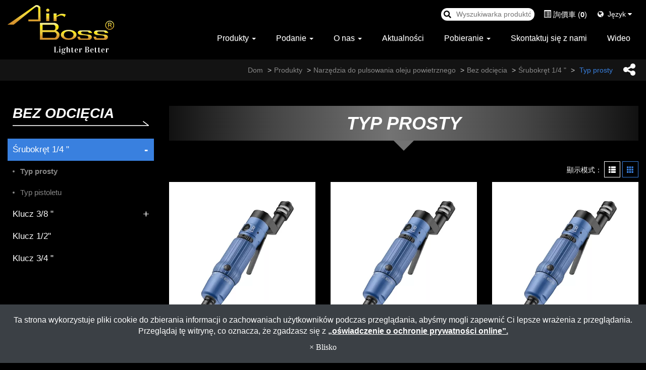

--- FILE ---
content_type: text/html; charset=utf-8
request_url: https://pl.twairboss.com/straight-type.htm
body_size: 10448
content:
<!DOCTYPE html>
<html lang="pl">
<head>
	<title>Typ prosty</title>
	<meta charset="utf-8">
	<meta name="viewport" content="width=device-width, initial-scale=1">
	<meta http-equiv="X-UA-Compatible" content="IE=edge,chrome=1">

	<!-- DNS prefetch -->
	    	<meta http-equiv="x-dns-prefetch-control" content="on">
		<link rel="dns-prefetch" href="//pl.twairboss.com/">

			<link rel="preconnect"   href="//img.mweb.com.tw" />
		<link rel="dns-prefetch" href="//img.mweb.com.tw" />
		<!-- /DNS prefetch -->

			<meta name="description" CONTENT="1/4 "Klucz impulsowy / śrubokręt do oleju pneumatycznego, 1/4 "Klucz impulsowy / śrubokręt do oleju pneumatycznego, 1/4 "Klucz impulsowy / śrubokręt do oleju pneumatycznego">
			<meta name="robots" CONTENT="INDEX, FOLLOW">
			<meta name="geo.region" content="pl">
	        <meta property="og:url" content="https://pl.twairboss.com/straight-type.htm" />
            <meta property="og:type" content="website" />
            <meta property="og:title" content="Typ prosty" />
            <meta property="og:description" content="1/4 &quot;Klucz impulsowy / śrubokręt do oleju pneumatycznego, 1/4 &quot;Klucz impulsowy / śrubokręt do oleju pneumatycznego, 1/4 &quot;Klucz impulsowy / śrubokręt do oleju pneumatycznego" />
            <meta property="og:image" content="https://img.mweb.com.tw/thumb/822/600x600/%25E6%25B2%25B9%25E5%25A3%2593%25E8%2584%2588%25E8%25A1%259DAir-Oil-Pulse/AIR-OIL-PULSE-STRAIGHT-TYPE/5pw-40sr-1-4-air_oil_pulse.jpg" />
            <meta property="og:image:width" content="600" />
            <meta property="og:image:height" content="600" />
    <meta name="yandex-verification" content="ad2670e5341b2359" />
<meta name="baidu-site-verification" content="code-q04zlHQMLZ" />
	<link rel="shortcut icon" type="image/x-icon" href="/favicon.ico">

	<!-- Loop alternate -->
		<link rel="alternate" hreflang="en-US" href="https://www.twairboss.com/straight-type.htm">
		<link rel="alternate" hreflang="pt" href="https://pt.twairboss.com/straight-type.htm">
		<link rel="alternate" hreflang="de" href="https://de.twairboss.com/straight-type.htm">
		<link rel="alternate" hreflang="fr" href="https://fr.twairboss.com/straight-type.htm">
		<link rel="alternate" hreflang="zh-TW" href="https://zh-tw.twairboss.com/straight-type.htm">
		<link rel="alternate" hreflang="zh-CN" href="https://zh-cn.twairboss.com/straight-type.htm">
		<link rel="alternate" hreflang="es" href="https://es.twairboss.com/straight-type.htm">
		<link rel="alternate" hreflang="id" href="https://id.twairboss.com/straight-type.htm">
		<link rel="alternate" hreflang="fa" href="https://fa.twairboss.com/straight-type.htm">
		<link rel="alternate" hreflang="pl" href="https://pl.twairboss.com/straight-type.htm">
		<link rel="alternate" hreflang="ru" href="https://ru.twairboss.com/straight-type.htm">
		<link rel="alternate" hreflang="vi" href="https://vi.twairboss.com/straight-type.htm">
		<link rel="alternate" hreflang="ar" href="https://ar.twairboss.com/straight-type.htm">
		<link rel="alternate" hreflang="it" href="https://it.twairboss.com/straight-type.htm">
			<link rel="alternate" hreflang="x-default" href="https://www.twairboss.com/straight-type.htm" />
		<!-- / Loop alternate -->

			<link rel="canonical" href="https://pl.twairboss.com/straight-type.htm">
	<link rel="stylesheet" href="/min/?v=12.55&f=/assets/_bootstrap/bootstrap-3.3.7/css/bootstrap.min.css,/assets/_bootstrap/bootstrap-3.3.7/css/bootstrap-theme.min.css,/assets/_bootstrap/bootstrap-pre4/css/bootstrap-pre4.css,/assets/_font-awesome/fontAwesome-4.7.0/css/font-awesome.min.css,/views/default2.0/resource/system/gdpr/gdpr_footer_sticky_privacy/css/gdpr_footer_sticky_privacy.css,/views/default2.0/resource/obj/goTop/goTop_animate/css/goTop_animate.css,/views/default2.0/resource/list/list_grid/css/list_grid.css,/views/default2.0/resource/list/list_picText/css/list_picText.css,/views/default2.0/resource/list/list_switch/css/list_switch.css,/assets/jquery/OwlCarousel-2.2.0/owl.carousel.min.css,/assets/jquery/OwlCarousel-2.2.0/owl.theme.default.min.css,/views/default2.0/resource/obj/banner/banner_owl/css/banner_owl.css,/views/default2.0/resource/obj/groupLink/groupLink_member-inquire/css/groupLink_member-inquire.css,/views/default2.0/resource/obj/navBottom/navBottom_inline/css/navBottom_inline.css,/assets/jquery/smartmenus-1.0.1_pluse/jquery.smartmenus.bootstrap.css,/views/default2.0/resource/obj/navTop/navTop_smartMenusV2/css/navTop_smartMenusV2.css,/views/default2.0/resource/obj/searchBar/searchBar_t1/css/searchBar_t1.css,/views/default2.0/resource/obj/socialLink/socialLink_awesome/css/socialLink_awesome.css,/views/default2.0/resource/obj/sideBar/sideBar_superV2/css/sideBar_superV2.css,/assets/jquery/toastr/toastr.min.css,/assets/_default2.0/css/common_v1.0.css,/assets/mweb-icon/style.css,/views/twairboss/css/style.css,/assets/video/youtube/css/youtube.css" media="all">
		<script type="text/javascript" src="/min/?f=/assets/jquery/1.11.1/jquery.min.js"  defer ></script>
	<script type="application/ld+json">[{"@context":"http:\/\/schema.org","@type":"Organization","url":"https:\/\/pl.twairboss.com\/straight-type.htm","name":"AIRBOSS AIR TOOLS CO., LTD.","legalName":"AIRBOSS AIR TOOLS CO., LTD.","alternateName":"","description":"","logo":{"@type":"ImageObject","url":"https:\/\/ru.twairboss.com\/uploadfiles\/822\/logo\/logo.png"},"image":["https:\/\/img.mweb.com.tw\/thumb\/822\/600x600\/logo\/logo.png"],"telephone":"+886-4-2451-1800","faxNumber":"+886-4-2451-2388","email":"airboss@twairboss.com","address":"No. 1688, Zhongke Rd., Xitun Dist, Taichung City, Taiwan"},{"@context":"http:\/\/schema.org","@type":"BreadcrumbList","itemListElement":[{"@type":"ListItem","position":1,"item":{"@id":"https:\/\/pl.twairboss.com","name":"Dom"}},{"@type":"ListItem","position":2,"item":{"@id":"\/product.htm","name":"Produkty"}},{"@type":"ListItem","position":3,"item":{"@id":"\/air-oil-pulse-tools.htm","name":"Narz\u0119dzia do pulsowania oleju powietrznego"}},{"@type":"ListItem","position":4,"item":{"@id":"\/non-shut-off-pw-r-series.htm","name":"Bez odci\u0119cia"}},{"@type":"ListItem","position":5,"item":{"@id":"\/1-4-screwdriver.htm","name":"\u015arubokr\u0119t 1\/4 \""}},{"@type":"ListItem","position":6,"item":{"@id":"\/straight-type.htm","name":"Typ prosty"}}]},{"@context":"http:\/\/schema.org","@type":"ItemList","numberOfItems":5,"itemListElement":[{"@type":"ListItem","position":1,"url":"https:\/\/pl.twairboss.com\/1-4-air-oil-pulse-screwdriver-pw-40sr-1-4.html","name":"1\/4 &quot;Klucz impulsowy \/ \u015brubokr\u0119t do oleju pneumatycznego","image":{"@type":"ImageObject","url":"https:\/\/pl.twairboss.com\/uploadfiles\/822\/\u6cb9\u58d3\u8108\u885dAir-Oil-Pulse\/AIR-OIL-PULSE-STRAIGHT-TYPE\/5pw-40sr-1-4-air_oil_pulse.jpg","width":696,"height":696}},{"@type":"ListItem","position":2,"url":"https:\/\/pl.twairboss.com\/1-4-air-oil-pulse-screwdriver-pw-50sr-1-4.html","name":"1\/4 &quot;Klucz impulsowy \/ \u015brubokr\u0119t do oleju pneumatycznego","image":{"@type":"ImageObject","url":"https:\/\/pl.twairboss.com\/uploadfiles\/822\/\u6cb9\u58d3\u8108\u885dAir-Oil-Pulse\/AIR-OIL-PULSE-STRAIGHT-TYPE\/5pw-50sr-1-4-air_oil_pulse.jpg","width":696,"height":696}},{"@type":"ListItem","position":3,"url":"https:\/\/pl.twairboss.com\/1-4-air-oil-pulse-screwdriver-pw-60sr-1-4.html","name":"1\/4 &quot;Klucz impulsowy \/ \u015brubokr\u0119t do oleju pneumatycznego","image":{"@type":"ImageObject","url":"https:\/\/pl.twairboss.com\/uploadfiles\/822\/\u6cb9\u58d3\u8108\u885dAir-Oil-Pulse\/AIR-OIL-PULSE-STRAIGHT-TYPE\/5pw-60sr-1-4-air_oil_pulse.jpg","width":696,"height":696}},{"@type":"ListItem","position":4,"url":"https:\/\/pl.twairboss.com\/1-4-air-oil-pulse-screwdriver-pw-70sr-1-4.html","name":"1\/4 &quot;Klucz impulsowy \/ \u015brubokr\u0119t do oleju pneumatycznego","image":{"@type":"ImageObject","url":"https:\/\/pl.twairboss.com\/uploadfiles\/822\/\u6cb9\u58d3\u8108\u885dAir-Oil-Pulse\/AIR-OIL-PULSE-STRAIGHT-TYPE\/5pw-70sr-1-4-air_oil_pulse.jpg","width":696,"height":696}},{"@type":"ListItem","position":5,"url":"https:\/\/pl.twairboss.com\/1-4-air-oil-pulse-screwdriver-pw-80sr-1-4.html","name":"1\/4 &quot;Klucz impulsowy \/ \u015brubokr\u0119t do oleju pneumatycznego","image":{"@type":"ImageObject","url":"https:\/\/pl.twairboss.com\/uploadfiles\/822\/\u6cb9\u58d3\u8108\u885dAir-Oil-Pulse\/AIR-OIL-PULSE-STRAIGHT-TYPE\/5pw-80sr-1-4-air_oil_pulse.jpg","width":696,"height":696}}]}]</script>
	<script type="text/javascript">
		/* function.js 判斷使用*/
		var ps_status =  0  ;
	</script>
	<!-- Global site tag (gtag.js) - Google Analytics -->
<script async src="https://www.googletagmanager.com/gtag/js?id=G-417SKQZ09C"></script>
<script>
  window.dataLayer = window.dataLayer || [];
  function gtag(){dataLayer.push(arguments);}
  gtag('js', new Date());

  gtag('config', 'G-417SKQZ09C');
</script>

<script type="text/javascript">
    (function(c,l,a,r,i,t,y){
        c[a]=c[a]||function(){(c[a].q=c[a].q||[]).push(arguments)};
        t=l.createElement(r);t.async=1;t.src="https://www.clarity.ms/tag/"+i;
        y=l.getElementsByTagName(r)[0];y.parentNode.insertBefore(t,y);
    })(window, document, "clarity", "script", "j4c62zzbux");
</script>
	<!-- link preload -->
	</head>
<body lang="pl" >
	<div class="listProCont straight-type">

	<header class="twair_header">
	<div class="container twair_con">
		<div class="row twair-row">
            <div class="col-md-3 col-sm-12 hidden-xs logo"><a href="https://pl.twairboss.com/" title="AIRBOSS AIR TOOLS CO., LTD.">
<img class="img-responsive logo" src="/uploadfiles/822/logo/logo.png" title="AIRBOSS AIR TOOLS CO., LTD." alt="AIRBOSS AIR TOOLS CO., LTD." >
</a></div>
            <div class="col-md-9 col-sm-12">
                <div class="row twair_row_wrap">
                    <div class="col-sm-12 col-md-12 col-lg-12 twair_funch hidden-xs">
                        <div class="searchBar-t1">
	<form method="get" action="/index.php">
		<input type="submit" value="" class="submit">
		<input type="text" name="kw" value="" placeholder="Wyszukiwarka produktów" class="textField">
		
		<input name="lang" id="lang" type="hidden" value="pl"/>
		<input name="modelid" id="modelid" type="hidden" value="1"/>
		<input name="c" type="hidden" value="content"/>
		<input name="a" type="hidden" value="search"/>
		
		
	</form>
</div><ul id="groupLink_member-inquire">

			<li><a href="/cart.htm"><i class="inquiry-icon glyphicon glyphicon-list-alt"></i> 詢價車 (<label class="cart_cnt">0</label>)</a></li>
	
</ul>			<!-- Languages Starts -->
	<div class="btn-group">
		<button class="btn btn-link dropdown-toggle" data-toggle="dropdown">
			<i class="fa fa-globe" aria-hidden="true"></i>&nbsp;
			Język			<i class="fa fa-caret-down"></i>
		</button>
		<ul class="pull-right dropdown-menu">			
							
				<li>
					<a tabindex="-1" href="https://www.twairboss.com/straight-type.htm">English</a>
				</li>			
							
				<li>
					<a tabindex="-1" href="https://pt.twairboss.com/straight-type.htm">Português</a>
				</li>			
							
				<li>
					<a tabindex="-1" href="https://de.twairboss.com/straight-type.htm">Deutschland</a>
				</li>			
							
				<li>
					<a tabindex="-1" href="https://fr.twairboss.com/straight-type.htm">français</a>
				</li>			
							
				<li>
					<a tabindex="-1" href="https://zh-tw.twairboss.com/straight-type.htm">繁體中文</a>
				</li>			
							
				<li>
					<a tabindex="-1" href="https://zh-cn.twairboss.com/straight-type.htm">简体中文</a>
				</li>			
							
				<li>
					<a tabindex="-1" href="https://es.twairboss.com/straight-type.htm">español</a>
				</li>			
							
				<li>
					<a tabindex="-1" href="https://id.twairboss.com/straight-type.htm">Bahasa indonesia</a>
				</li>			
							
				<li>
					<a tabindex="-1" href="https://fa.twairboss.com/straight-type.htm">Persian</a>
				</li>			
							
				<li>
					<a tabindex="-1" href="https://pl.twairboss.com/straight-type.htm">Język polski</a>
				</li>			
							
				<li>
					<a tabindex="-1" href="https://ru.twairboss.com/straight-type.htm">русский</a>
				</li>			
							
				<li>
					<a tabindex="-1" href="https://vi.twairboss.com/straight-type.htm">tiếng Việt</a>
				</li>			
							
				<li>
					<a tabindex="-1" href="https://ar.twairboss.com/straight-type.htm">العربية</a>
				</li>			
							
				<li>
					<a tabindex="-1" href="https://it.twairboss.com/straight-type.htm">Italiano</a>
				</li>			
				
		</ul>
	</div>
<!-- Languages Ends -->	
                    </div>
                    <div class="col-xs-12 col-sm-12 col-md-12 col-lg-12 twair_menu menu_top"><nav id="navTop_smartmenus_v2" class="navbar navbar-white">
    <div class="navbar-header">
      <button type="button" id="openBtn" class="navbar-toggle" data-toggle="collapse" data-target="#myNavbar" aria-label="menu">
        <span class="icon-bar"></span>
        <span class="icon-bar"></span>
        <span class="icon-bar"></span>                        
      </button>
      
					<a class="navbar-brand visible-xs mobile_logo" href="/"><img data-src="/uploadfiles/822/logo/logo.png" alt="" class="lazyload"></a>
    	
    </div>

    <div class="collapse navbar-collapse" id="myNavbar">
      <div class="mobileLeft visible-xs text-center"></div>
      <div class="collapseBox">        
        
        <div id="closeBtn"></div>

        <div class="visible-xs box-header">

          <!-- Product search -->
          <div class="searchBarArea">
          	<form method="get" action="/index.php">
	            <div class="input-group">
	              <input type="text" class="form-control" name="kw" id="navTop_smartmenus_v2_psearch" placeholder="Wyszukiwarka produktów">
	              <span class="input-group-btn">
	                <button class="btn btn-default" type="submit" aria-label="submit">
	                  <i class="fa fa-search" aria-hidden="true"></i>
	                </button>
	              </span>
	            </div>
				<input type="hidden" id="lang" name="lang" value="pl"/>
				<input type="hidden" id="modelid" name="modelid" value="1"/>
				<input type="hidden" name="c" value="content"/>
				<input type="hidden" name="a" value="search"/>
			</form>
          </div>          

          <!-- member & inqure function -->
          	
          <hr> 
          <div class="function">
            <div class="row">			
									<a class="col-xs-12 functionCol"  href="/cart.htm"  >
						<div class=" text-center">
							<i class="inquiry-icon glyphicon glyphicon-list-alt" aria-hidden="true">
																	<div class="badge cart_cnt"></div>
															</i>
							<div class="functionTitle">詢價車</div>
						</div>
					</a>
				
            </div>
			
			
          </div>
		  
          <hr class="noBot">
        </div>


        <!-- Menu list -->
        <ul class="nav navbar-nav" id="main-menu">
          <li class="dropdown" ><a href='/product.htm' class="default2mainBgHover" >Produkty <span class='caret'></span></a>
                                        <ul  class='dropdown-menu'><li class="sub_dropdown"><a href="/air-oil-pulse-tools.htm" class="default2mainBgHover" >Narzędzia do pulsowania oleju powietrznego <span class='caret'></span></a><ul  class='dropdown-menu'><li class="sub_dropdown"><a href="/non-shut-off-pw-r-series.htm" class="default2mainBgHover" >Bez odcięcia <span class='caret'></span></a><ul  class='dropdown-menu'><li class="sub_dropdown"><a href="/1-4-screwdriver.htm" class="default2mainBgHover" >Śrubokręt 1/4 " <span class='caret'></span></a><ul  class='dropdown-menu'><li class="sub_dropdown"><a href="/straight-type.htm" class="default2mainBgHover" >Typ prosty</a></li><li class="sub_dropdown"><a href="/pistol-type.htm" class="default2mainBgHover" >Typ pistoletu</a></li></ul></a></li><li class="sub_dropdown"><a href="/3-8-wrench.htm" class="default2mainBgHover" >Klucz 3/8 " <span class='caret'></span></a><ul  class='dropdown-menu'><li class="sub_dropdown"><a href="/straight-type-1.htm" class="default2mainBgHover" >Typ prosty</a></li><li class="sub_dropdown"><a href="/pistol-type-1.htm" class="default2mainBgHover" >Typ pistoletu</a></li></ul></a></li><li class="sub_dropdown"><a href="/1-2-wrench.htm" class="default2mainBgHover" >Klucz 1/2"</a></li><li class="sub_dropdown"><a href="/3-4-wrench.htm" class="default2mainBgHover" >Klucz 3/4 "</a></li></ul></a></li><li class="sub_dropdown"><a href="/shut-off-type-apw-series.htm" class="default2mainBgHover" >Typ wyłączania <span class='caret'></span></a><ul  class='dropdown-menu'><li class="sub_dropdown"><a href="/shut-off-apw-a-series.htm" class="default2mainBgHover" >Wyłącz serię APW-A <span class='caret'></span></a><ul  class='dropdown-menu'><li class="sub_dropdown"><a href="/1-4-screwdriver-2.htm" class="default2mainBgHover" >Śrubokręt 1/4 " <span class='caret'></span></a><ul  class='dropdown-menu'><li class="sub_dropdown"><a href="/pistol-type-5.htm" class="default2mainBgHover" >Typ pistoletu</a></li><li class="sub_dropdown"><a href="/straight-type-5.htm" class="default2mainBgHover" >typ prosty</a></li></ul></a></li><li class="sub_dropdown"><a href="/3-8-wrench-2.htm" class="default2mainBgHover" >Klucz 3/8 " <span class='caret'></span></a><ul  class='dropdown-menu'><li class="sub_dropdown"><a href="/pistol-type-6.htm" class="default2mainBgHover" >Typ pistoletu</a></li><li class="sub_dropdown"><a href="/straight-type-6.htm" class="default2mainBgHover" >Typ prosty</a></li></ul></a></li><li class="sub_dropdown"><a href="/1-2-wrench-2.htm" class="default2mainBgHover" >Klucz 1/2"</a></li><li class="sub_dropdown"><a href="/3-4-wrench-2.htm" class="default2mainBgHover" >Klucz 3/4 "</a></li></ul></a></li></ul></a></li></ul></a></li><li class="sub_dropdown"><a href="/air-impact-wrenches.htm" class="default2mainBgHover" >Klucze udarowe <span class='caret'></span></a><ul  class='dropdown-menu'><li class="sub_dropdown"><a href="/automotive-industry.htm" class="default2mainBgHover" >Branża Motoryzacyjna <span class='caret'></span></a><ul  class='dropdown-menu'><li class="sub_dropdown"><a href="/3-8-air-impact-wrench.htm" class="default2mainBgHover" >3/8"Klucze udarowe</a></li><li class="sub_dropdown"><a href="/1-2-air-impact-wrench.htm" class="default2mainBgHover" >1/2"Klucze udarowe</a></li><li class="sub_dropdown"><a href="/3-4-air-impact-wrench.htm" class="default2mainBgHover" >3/4"Klucze udarowe</a></li><li class="sub_dropdown"><a href="/1-air-impact-wrench.htm" class="default2mainBgHover" >1"Klucze udarowe</a></li></ul></a></li><li class="sub_dropdown"><a href="/industrial.htm" class="default2mainBgHover" >Przemysłowy <span class='caret'></span></a><ul  class='dropdown-menu'><li class="sub_dropdown"><a href="/3-8-air-impact-wrench-1.htm" class="default2mainBgHover" >3/8"Klucze udarowe</a></li><li class="sub_dropdown"><a href="/1-2-air-impact-wrench-1.htm" class="default2mainBgHover" >1/2"Klucze udarowe</a></li><li class="sub_dropdown"><a href="/3-4-air-impact-wrench-1.htm" class="default2mainBgHover" >3/4"Klucze udarowe</a></li><li class="sub_dropdown"><a href="/industrial-air-impact-wrench-1inch.htm" class="default2mainBgHover" >1"Klucze udarowe</a></li><li class="sub_dropdown"><a href="/1-1-2-air-impact-wrench.htm" class="default2mainBgHover" >1-1/2"Klucze udarowe</a></li></ul></a></li><li class="sub_dropdown"><a href="/lightweight-aw.htm" class="default2mainBgHover" >Lekka <span class='caret'></span></a><ul  class='dropdown-menu'><li class="sub_dropdown"><a href="/cate-226934.htm" class="default2mainBgHover" >3/8"Klucze udarowe</a></li><li class="sub_dropdown"><a href="/cate-226906.htm" class="default2mainBgHover" >1/2"Klucze udarowe</a></li><li class="sub_dropdown"><a href="/3-4-light-weight-air-impact-wrench-1.htm" class="default2mainBgHover" >3/4"Klucze udarowe</a></li><li class="sub_dropdown"><a href="/1-light-weight-air-impact-wrench.htm" class="default2mainBgHover" >1"Klucze udarowe</a></li><li class="sub_dropdown"><a href="/cate-226878.htm" class="default2mainBgHover" >1-1/2"Klucze udarowe</a></li></ul></a></li></ul></a></li><li class="sub_dropdown"><a href="/air-impact-screwdrivers.htm" class="default2mainBgHover" >Wkrętarki udarowe <span class='caret'></span></a><ul  class='dropdown-menu'><li class="sub_dropdown"><a href="/industrial-1.htm" class="default2mainBgHover" >Ciężki Obowiązk</a></li><li class="sub_dropdown"><a href="/lightweight.htm" class="default2mainBgHover" >Lekka</a></li></ul></a></li><li class="sub_dropdown"><a href="/air-grinders.htm" class="default2mainBgHover" >Szlifierki pneumatyczne <span class='caret'></span></a><ul  class='dropdown-menu'><li class="sub_dropdown"><a href="/air-angle-grinders.htm" class="default2mainBgHover" >Szlifierki kątowe <span class='caret'></span></a><ul  class='dropdown-menu'><li class="sub_dropdown"><a href="/lever-type-angle-grinder.htm" class="default2mainBgHover" >Typ dźwigni — szlifierka kątowa</a></li><li class="sub_dropdown"><a href="/roll-angle-grinder.htm" class="default2mainBgHover" >Typ rolki — szlifierka kątowa</a></li></ul></a></li><li class="sub_dropdown"><a href="/air-die-grinders-1.htm" class="default2mainBgHover" >Szlifierki pneumatyczne <span class='caret'></span></a><ul  class='dropdown-menu'><li class="sub_dropdown"><a href="/lever-type-die-grinder-1.htm" class="default2mainBgHover" >Typ dźwigni — szlifierka kątowa</a></li><li class="sub_dropdown"><a href="/roll-die-grinder-1.htm" class="default2mainBgHover" >Typ rolki — szlifierka matrycowa</a></li><li class="sub_dropdown"><a href="/heavy-duty-angle-die-grinder-1750661528.htm" class="default2mainBgHover" >Pneumatyczna szlifierka kątowa do ciężkich prac</a></li></ul></a></li><li class="sub_dropdown"><a href="/air-straight-grinders-1.htm" class="default2mainBgHover" >Szlifierki proste pneumatyczne <span class='caret'></span></a><ul  class='dropdown-menu'><li class="sub_dropdown"><a href="/lever-type-angle-grinder-2.htm" class="default2mainBgHover" >Typ dźwigni — szlifierka prosta</a></li><li class="sub_dropdown"><a href="/rotary-angle-grinder-2.htm" class="default2mainBgHover" >Typ rolki — szlifierka prosta</a></li></ul></a></li><li class="sub_dropdown"><a href="/air-micro-die-grinders-1.htm" class="default2mainBgHover" >Pneumatyczna mikroszlifierka (Mikro Kąt/Szlifierka Ołówkowa)</a></li><li class="sub_dropdown"><a href="/air-vertical-grinders.htm" class="default2mainBgHover" >Szlifierki pionowe pneumatyczne</a></li><li class="sub_dropdown"><a href="/air-turbolap.htm" class="default2mainBgHover" ></a></li></ul></a></li><li class="sub_dropdown"><a href="/air-sanders-air-polishers.htm" class="default2mainBgHover" >Szlifierki i polerki powietrzne <span class='caret'></span></a><ul  class='dropdown-menu'><li class="sub_dropdown"><a href="/orbital-sander.htm" class="default2mainBgHover" >Air Random Orbital Sanders & Air Jitterbug Sanders</a></li><li class="sub_dropdown"><a href="/random-orbital-sander.htm" class="default2mainBgHover" >Szlifierki kątowe</a></li><li class="sub_dropdown"><a href="/polishers.htm" class="default2mainBgHover" >Szlifierki pneumatyczne pionowe</a></li><li class="sub_dropdown"><a href="/air-polishers.htm" class="default2mainBgHover" >Polerki powietrzne</a></li><li class="sub_dropdown"><a href="/air-belt-sander-1.htm" class="default2mainBgHover" >Szlifierka taśmowa</a></li><li class="sub_dropdown"><a href="/cate-224008.htm" class="default2mainBgHover" >Szlifierki pneumatyczne proste</a></li></ul></a></li><li class="sub_dropdown"><a href="/air-ratchet-wrench.htm" class="default2mainBgHover" >Klucze z grzechotką pneumatyczną</a></li><li class="sub_dropdown"><a href="/cate-219795.htm" class="default2mainBgHover" >Narzędzia pneumatyczne <span class='caret'></span></a><ul  class='dropdown-menu'><li class="sub_dropdown"><a href="/air-flux-chippers.htm" class="default2mainBgHover" >Rębaki do strumienia powietrza</a></li><li class="sub_dropdown"><a href="/air-needle-scalers.htm" class="default2mainBgHover" >Skalery powietrzne</a></li><li class="sub_dropdown"><a href="/air-chipping-hammers.htm" class="default2mainBgHover" >Młoty pneumatyczne</a></li><li class="sub_dropdown"><a href="/air-hammers.htm" class="default2mainBgHover" >Młoty pneumatyczne</a></li></ul></a></li><li class="sub_dropdown"><a href="/air-cutting-tools.htm" class="default2mainBgHover" >Narzędzia do cięcia powietrzem <span class='caret'></span></a><ul  class='dropdown-menu'><li class="sub_dropdown"><a href="/air-heavy-duty-cut-off-tool.htm" class="default2mainBgHover" >Narzędzie Do Odcinania Powietrza O Dużej Wytrzymałości</a></li><li class="sub_dropdown"><a href="/air-file-saw.htm" class="default2mainBgHover" >Pilnik i piła pneumatyczna</a></li><li class="sub_dropdown"><a href="/air-scissor-shear.htm" class="default2mainBgHover" >Nożyce pneumatyczne</a></li></ul></a></li><li class="sub_dropdown"><a href="/air-drills-air-spot-drills.htm" class="default2mainBgHover" >Wiertarki pneumatyczne i wiertarki punktowe <span class='caret'></span></a><ul  class='dropdown-menu'><li class="sub_dropdown"><a href="/5-16.htm" class="default2mainBgHover" ></a></li><li class="sub_dropdown"><a href="/3-8.htm" class="default2mainBgHover" ></a></li><li class="sub_dropdown"><a href="/1-2.htm" class="default2mainBgHover" ></a></li></ul></a></li><li class="sub_dropdown"><a href="/tool-cabinet.htm" class="default2mainBgHover" >Szafka na narzędzia</a></li><li class="sub_dropdown"><a href="/speciality-tools.htm" class="default2mainBgHover" >Narzędzia specjalistyczne <span class='caret'></span></a><ul  class='dropdown-menu'><li class="sub_dropdown"><a href="/air-eraser-1702445454.htm" class="default2mainBgHover" >Gumka Powietrzna</a></li><li class="sub_dropdown"><a href="/air-tire-buffer.htm" class="default2mainBgHover" >Bufor opon powietrznych</a></li><li class="sub_dropdown"><a href="/air-hydraulic-riveter.htm" class="default2mainBgHover" >Nitownica hydrauliczno-powietrzna</a></li><li class="sub_dropdown"><a href="/air-hydraulic-riveters.htm" class="default2mainBgHover" >Mnożnik momentu obrotowego</a></li><li class="sub_dropdown"><a href="/air-eraser.htm" class="default2mainBgHover" >Gumka powietrzna</a></li></ul></a></li><li class="sub_dropdown"><a href="/hand-tools.htm" class="default2mainBgHover" >Narzędzia ręczne <span class='caret'></span></a><ul  class='dropdown-menu'><li class="sub_dropdown"><a href="/torque-wrenches.htm" class="default2mainBgHover" >Klucze dynamometryczne</a></li><li class="sub_dropdown"><a href="/open-end-slogging-wrenches.htm" class="default2mainBgHover" >Klucze do pobijania z otwartym końcem</a></li></ul></a></li><li class="sub_dropdown"><a href="/air-tool-accessories.htm" class="default2mainBgHover" >Akcesoria do narzędzi pneumatycznych <span class='caret'></span></a><ul  class='dropdown-menu'><li class="sub_dropdown"><a href="/sockets-socket-sets.htm" class="default2mainBgHover" >Nasadki/Zestawy nasadek/Drążki dynamometryczne</a></li><li class="sub_dropdown"><a href="/air-gun.htm" class="default2mainBgHover" ></a></li><li class="sub_dropdown"><a href="/spring-balancers.htm" class="default2mainBgHover" >Spring Balancers</a></li><li class="sub_dropdown"><a href="/quick-connectors.htm" class="default2mainBgHover" >Szybkie złącza</a></li><li class="sub_dropdown"><a href="/cate-224741.htm" class="default2mainBgHover" >Węże powietrzne <span class='caret'></span></a><ul  class='dropdown-menu'><li class="sub_dropdown"><a href="/cate-224867.htm" class="default2mainBgHover" >Ręczny bęben na wąż powietrza 360 stopni</a></li><li class="sub_dropdown"><a href="/cate-224881.htm" class="default2mainBgHover" >Montowany na ścianie automatyczny zwijacz węża pneumatycznego</a></li><li class="sub_dropdown"><a href="/pu-yarn-clamping-trachea.htm" class="default2mainBgHover" >Wąż powietrzny Airboss z przędzy PU zaciskający tchawicę</a></li></ul></a></li><li class="sub_dropdown"><a href="/cate-224853.htm" class="default2mainBgHover" >Filtry powietrza</a></li><li class="sub_dropdown"><a href="/oilers.htm" class="default2mainBgHover" >Oilers</a></li><li class="sub_dropdown"><a href="/screwdriver-bits.htm" class="default2mainBgHover" >Bity do śrubokrętów</a></li></ul></a></li></ul>
                                    </li><li class="dropdown" ><a href='/cate-219699.htm' class="default2mainBgHover" >Podanie <span class='caret'></span></a>
                                        <ul  class='dropdown-menu'><li class="sub_dropdown"><a href="/list/cate-238354.htm" class="default2mainBgHover" ></a></li><li class="sub_dropdown"><a href="/list/cate-238368.htm" class="default2mainBgHover" ></a></li></ul>
                                    </li><li class="dropdown" ><a href='/cate-229071.htm' class="default2mainBgHover" >O nas <span class='caret'></span></a>
                                        <ul  class='dropdown-menu'><li class="sub_dropdown"><a href="/list/cate-229102.htm" class="default2mainBgHover" >Nagrody</a></li><li class="sub_dropdown"><a href="/list/cate-229116.htm" class="default2mainBgHover" >Patenty na produkty</a></li><li class="sub_dropdown"><a href="/list/cate-229130.htm" class="default2mainBgHover" >Kontrola jakości</a></li></ul>
                                    </li><li ><a href='/news.htm' class="default2mainBgHover" >Aktualności</a></li><li class="dropdown" ><a href='/catalog.htm' class="default2mainBgHover" >Pobieranie <span class='caret'></span></a>
                                        <ul  class='dropdown-menu'><li class="sub_dropdown"><a href="/cate-346373.htm" class="default2mainBgHover" >Katalog</a></li></ul>
                                    </li><li ><a href='/contact-us.htm' class="default2mainBgHover" >Skontaktuj się z nami</a></li><li ><a href='/cate-335109.htm' class="default2mainBgHover" >Wideo</a></li>        </ul>


        <!-- Language list -->
        <div class="visible-xs box-header">
          <div class="FooterlangList text-center">
							<label class="langBlock ">
					<a href="https://www.twairboss.com/straight-type.htm">English</a>
				</label>
							<label class="langBlock ">
					<a href="https://pt.twairboss.com/straight-type.htm">Português</a>
				</label>
							<label class="langBlock ">
					<a href="https://de.twairboss.com/straight-type.htm">Deutschland</a>
				</label>
							<label class="langBlock ">
					<a href="https://fr.twairboss.com/straight-type.htm">français</a>
				</label>
							<label class="langBlock ">
					<a href="https://zh-tw.twairboss.com/straight-type.htm">繁體中文</a>
				</label>
							<label class="langBlock ">
					<a href="https://zh-cn.twairboss.com/straight-type.htm">简体中文</a>
				</label>
							<label class="langBlock ">
					<a href="https://es.twairboss.com/straight-type.htm">español</a>
				</label>
							<label class="langBlock ">
					<a href="https://id.twairboss.com/straight-type.htm">Bahasa indonesia</a>
				</label>
							<label class="langBlock ">
					<a href="https://fa.twairboss.com/straight-type.htm">Persian</a>
				</label>
							<label class="langBlock active">
					<a href="https://pl.twairboss.com/straight-type.htm">Język polski</a>
				</label>
							<label class="langBlock ">
					<a href="https://ru.twairboss.com/straight-type.htm">русский</a>
				</label>
							<label class="langBlock ">
					<a href="https://vi.twairboss.com/straight-type.htm">tiếng Việt</a>
				</label>
							<label class="langBlock ">
					<a href="https://ar.twairboss.com/straight-type.htm">العربية</a>
				</label>
							<label class="langBlock ">
					<a href="https://it.twairboss.com/straight-type.htm">Italiano</a>
				</label>
			          </div>
        </div>


      </div>
    </div>
</nav>                    </div>
                </div>
            </div>

		</div>
	</div>
</header>
<div id="banner_owl">
	<ul class="owl owl-carousel owl-theme owl-loaded" data-response="768">
			</ul>
</div>	<div class="breadCrumb_box">
		<div class="container main-container">
			<div class="row">
				<div class="col-md-12 breadCrumbCol">
					<ul class="breadcrumb">
    
    <li class="crumb_path"><a href="https://pl.twairboss.com/">Dom</a></li>
        <li class="crumb_path"><a href="/product.htm" title="Produkty">Produkty</a></li>
        <li class="crumb_path"><a href="/air-oil-pulse-tools.htm" title="Narzędzia do pulsowania oleju powietrznego">Narzędzia do pulsowania oleju powietrznego</a></li>
        <li class="crumb_path"><a href="/non-shut-off-pw-r-series.htm" title="Bez odcięcia">Bez odcięcia</a></li>
        <li class="crumb_path"><a href="/1-4-screwdriver.htm" title="Śrubokręt 1/4 "">Śrubokręt 1/4 "</a></li>
    
    <li class="active">
        <span style='font-size: 14px;' class="breadcrumb_h1">
            Typ prosty        </span>    
    </li>
</ul>
					<button id="share-btn">
						<span class="fa fa-share-alt"></span>
					</button>
					<div id="share-link">
						<script type="text/javascript" src="//s7.addthis.com/js/300/addthis_widget.js#pubid=ra-5f31f6d09e2bcd99"></script>
						<div class="addthis_inline_share_toolbox"></div>
					</div>
				</div>
			</div>
		</div>
	</div>
		<div class="main-container container">
			<div class="row">
				<div class="col-md-3 visible-md visible-lg">
					<aside id="superMenu_aside">
	<div class="superMenu_title">
		<h3>Bez odcięcia</h3>
	</div>
	<div class="superMenu" data-close-same="0">
		<ul class="sideCate style3 transit"  data-theme="style3"><li class="par_tree active" id="c-247348"><span class='superTitle' ><a href="/1-4-screwdriver.htm" title="Śrubokręt 1/4 &quot;" >Śrubokręt 1/4 "</a><span class="tree active" href="javascript:void(0);"></span></span><ul class="sideMenu on"  data-theme="style3"><li id="c-247404"><span class='superTitle' ><a href="/straight-type.htm" title="Typ prosty"  class='active'>Typ prosty</a></span></li><li id="c-247418"><span class='superTitle' ><a href="/pistol-type.htm" title="Typ pistoletu" >Typ pistoletu</a></span></li></ul></li><li class="par_tree" id="c-247362"><span class='superTitle' ><a href="/3-8-wrench.htm" title="Klucz 3/8 &quot;" >Klucz 3/8 "</a><span class="tree" href="javascript:void(0);"></span></span><ul class="sideMenu"  style='display:none;' data-theme="style3"><li id="c-247432"><span class='superTitle' ><a href="/straight-type-1.htm" title="Typ prosty" >Typ prosty</a></span></li><li id="c-247446"><span class='superTitle' ><a href="/pistol-type-1.htm" title="Typ pistoletu" >Typ pistoletu</a></span></li></ul></li><li id="c-247376"><span class='superTitle' ><a href="/1-2-wrench.htm" title="Klucz 1/2&quot;" >Klucz 1/2"</a></span></li><li id="c-247390"><span class='superTitle' ><a href="/3-4-wrench.htm" title="Klucz 3/4 &quot;" >Klucz 3/4 "</a></span></li></ul>	
	</div>
</aside>				</div>
				<div class="col-md-9">
						<h2 class="contentTitle">Typ prosty</h2>
<!-- 九宮格樣板 list / list_grid -->

<div class="switch-console">
    顯示模式：
    <a class="switch-btn  glyphicon glyphicon-th-list" href="#" data-switch="list" data-datas="%5B%7B%22id%22%3A%22931527%22%2C%22gid%22%3A%22931518%22%2C%22site%22%3A%22822%22%2C%22lang%22%3A%22pl%22%2C%22multi_cat%22%3A%22247413%22%2C%22show_mode%22%3A%220%22%2C%22modelid%22%3A%221%22%2C%22title%22%3A%221%5C%2F4%20%26quot%3BKlucz%20impulsowy%20%5C%2F%20%5Cu015brubokr%5Cu0119t%20do%20oleju%20pneumatycznego%22%2C%22title_color%22%3A%22%22%2C%22title_color_content%22%3A%22%22%2C%22udurl%22%3A%221-4-air-oil-pulse-screwdriver-pw-40sr-1-4%22%2C%22thumb%22%3A%22https%3A%5C%2F%5C%2Fimg.mweb.com.tw%5C%2Fthumb%5C%2F822%5C%2F500x500%5C%2F%2525E6%2525B2%2525B9%2525E5%2525A3%252593%2525E8%252584%252588%2525E8%2525A1%25259DAir-Oil-Pulse%5C%2FAIR-OIL-PULSE-STRAIGHT-TYPE%5C%2F5pw-40sr-1-4-air_oil_pulse.jpg%22%2C%22meta_title%22%3A%22%22%2C%22keywords%22%3A%22%22%2C%22description%22%3A%22%22%2C%22url%22%3A%22%5C%2F1-4-air-oil-pulse-screwdriver-pw-40sr-1-4.html%22%2C%22listorder%22%3A%220%22%2C%22status%22%3A%221%22%2C%22hits%22%3A%220%22%2C%22sysadd%22%3A%221%22%2C%22userid%22%3A%22492%22%2C%22username%22%3A%22ericho%22%2C%22inputtime%22%3A%22%22%2C%22updatetime%22%3A%221673590510%22%2C%22newtime%22%3A%220%22%2C%22hottime%22%3A%220%22%2C%22se_record%22%3A%221%22%2C%22content%22%3A%22%22%2C%22prod_model%22%3A%22PW-40SR%201%5C%2F4%26quot%3B%22%2C%22hot_prod%22%3A%220%22%2C%22hot2_prod%22%3A%220%22%2C%22summary%22%3A%221%5C%2F4%20%5C%22PW-40SR%20typ%20bez%20odci%5Cu0119cia%20i%20konstrukcja%20typ%20prosty.%20Wkr%5Cu0119tak%20z%20pulsem%20oleju%20pneumatycznego%20doskonale%20nadaje%20si%5Cu0119%20do%20przemys%5Cu0142owych%20linii%20monta%5Cu017cowych.%20Wysoka%20precyzja%20i%20ni%5Cu017csze%20koszty%20konserwacji%20zapewniaj%5Cu0105%20lepsze%20uszczelnienie%20dla%20ka%5Cu017cdego%20rodzaju%20potrzeb%20przemys%5Cu0142owych.%20Odpowiedni%20moment%20obrotowy%20to%203-6%20%28ft%20-lb%29%204-9NM.%20Waga%20wynosi%201.98%20funta%20%5C%2F%200.9%20kg.%20Typ%20gwintu%20to%20NPT%20w%20Ameryce%20P%5Cu00f3%5Cu0142nocnej%20%5Cuff0c%20PF%20%5C%2F%20BSP%20w%20Europie%20i%20PT%20w%20Azji%5Cuff0e%22%2C%22a_id%22%3A%220%22%2C%22push_app%22%3A%220%22%2C%22push_b2bmit%22%3A%220%22%2C%22b2bmit_pid%22%3A%220%22%2C%22member_auth%22%3A%22%22%2C%22specification_auth%22%3A%22%22%2C%22tag_ids%22%3A%22%22%2C%22tag_names%22%3A%22%22%2C%22tag_slugs%22%3A%22%22%2C%22tmp_id%22%3A%220%22%2C%22part_no_56%22%3A%22%22%2C%22multi_type1%22%3A%22%22%2C%22multi_type2%22%3A%22%22%2C%22f_id%22%3A%22%22%2C%22redirect%22%3A%22%22%2C%22redirect_blank%22%3A%220%22%2C%22youtubeid%22%3A%22%22%2C%22is_passwd%22%3A%22%22%2C%22passwd%22%3A%22%22%2C%22publish_at_inputtime%22%3A%220%22%2C%22prod_type_714%22%3A%220%22%2C%22siteid%22%3A%22822%22%2C%22catid%22%3A%22247413%22%2C%22catdir%22%3A%22straight-type%22%2C%22catstru%22%3A%22219224%3E219225%3E227928%3E247329%3E247357%3E247413%3E%22%2C%22adjust_url%22%3A%22%5C%2F1-4-air-oil-pulse-screwdriver-pw-40sr-1-4.html%22%2C%22add_redirect_blank%22%3A%22%22%2C%22showTitle%22%3A%22%3Ch4%3E%3Ca%20href%3D%27%5C%2F1-4-air-oil-pulse-screwdriver-pw-40sr-1-4.html%27%20title%3D%271%5C%2F4%20%26quot%3BKlucz%20impulsowy%20%5C%2F%20%5Cu015brubokr%5Cu0119t%20do%20oleju%20pneumatycznego%27%20class%3D%27list_title%20default2mainColorHover%27%20%20%3E1%5C%2F4%20%26quot%3BKlucz%20impulsowy%20%5C%2F%20%5Cu015brubokr%5Cu0119t%20do%20oleju%20pneumatycznego%3C%5C%2Fa%3E%3C%5C%2Fh4%3E%3Clabel%20class%3D%27list_model%27%20title%3D%27PW-40SR%201%5C%2F4%26quot%3B%27%3EModel%20%3A%20PW-40SR%201%5C%2F4%26quot%3B%3C%5C%2Flabel%3E%22%7D%2C%7B%22id%22%3A%22931541%22%2C%22gid%22%3A%22931532%22%2C%22site%22%3A%22822%22%2C%22lang%22%3A%22pl%22%2C%22multi_cat%22%3A%22247413%22%2C%22show_mode%22%3A%220%22%2C%22modelid%22%3A%221%22%2C%22title%22%3A%221%5C%2F4%20%26quot%3BKlucz%20impulsowy%20%5C%2F%20%5Cu015brubokr%5Cu0119t%20do%20oleju%20pneumatycznego%22%2C%22title_color%22%3A%22%22%2C%22title_color_content%22%3A%22%22%2C%22udurl%22%3A%221-4-air-oil-pulse-screwdriver-pw-50sr-1-4%22%2C%22thumb%22%3A%22https%3A%5C%2F%5C%2Fimg.mweb.com.tw%5C%2Fthumb%5C%2F822%5C%2F500x500%5C%2F%2525E6%2525B2%2525B9%2525E5%2525A3%252593%2525E8%252584%252588%2525E8%2525A1%25259DAir-Oil-Pulse%5C%2FAIR-OIL-PULSE-STRAIGHT-TYPE%5C%2F5pw-50sr-1-4-air_oil_pulse.jpg%22%2C%22meta_title%22%3A%22%22%2C%22keywords%22%3A%22%22%2C%22description%22%3A%22%22%2C%22url%22%3A%22%5C%2F1-4-air-oil-pulse-screwdriver-pw-50sr-1-4.html%22%2C%22listorder%22%3A%221%22%2C%22status%22%3A%221%22%2C%22hits%22%3A%220%22%2C%22sysadd%22%3A%221%22%2C%22userid%22%3A%22492%22%2C%22username%22%3A%22ericho%22%2C%22inputtime%22%3A%22%22%2C%22updatetime%22%3A%221658663372%22%2C%22newtime%22%3A%220%22%2C%22hottime%22%3A%220%22%2C%22se_record%22%3A%221%22%2C%22content%22%3A%22%22%2C%22prod_model%22%3A%22PW-50SR%201%5C%2F4%26quot%3B%22%2C%22hot_prod%22%3A%220%22%2C%22hot2_prod%22%3A%220%22%2C%22summary%22%3A%221%5C%2F4%20%5C%22PW-50SR%20typ%20bez%20odci%5Cu0119cia%20i%20konstrukcja%20typ%20prosty.%20Wkr%5Cu0119tak%20z%20pulsem%20oleju%20pneumatycznego%20jest%20doskona%5Cu0142y%20do%20przemys%5Cu0142owych%20linii%20monta%5Cu017cowych.%20Wysoka%20precyzja%20i%20ni%5Cu017csze%20koszty%20konserwacji%20zapewniaj%5Cu0105%20lepsze%20uszczelnienie%20dla%20ka%5Cu017cdego%20rodzaju%20potrzeb%20przemys%5Cu0142owych.%20Odpowiedni%20moment%20obrotowy%20to%206-12%20%28ft%20-lb%29%207-17N.M.Waga%20wynosi%201.98%20funta%20%5C%2F%200.9%20kg.%20Typ%20gwintu%20to%20NPT%20w%20Ameryce%20P%5Cu00f3%5Cu0142nocnej%20%5Cuff0c%20PF%20%5C%2F%20BSP%20w%20Europie%20i%20PT%20w%20Azji%5Cuff0e%22%2C%22a_id%22%3A%220%22%2C%22push_app%22%3A%220%22%2C%22push_b2bmit%22%3A%220%22%2C%22b2bmit_pid%22%3A%220%22%2C%22member_auth%22%3A%22%22%2C%22specification_auth%22%3A%22%22%2C%22tag_ids%22%3A%22%22%2C%22tag_names%22%3A%22%22%2C%22tag_slugs%22%3A%22%22%2C%22tmp_id%22%3A%220%22%2C%22part_no_56%22%3A%22%22%2C%22multi_type1%22%3A%22%22%2C%22multi_type2%22%3A%22%22%2C%22f_id%22%3A%22%22%2C%22redirect%22%3A%22%22%2C%22redirect_blank%22%3A%220%22%2C%22youtubeid%22%3A%22%22%2C%22is_passwd%22%3A%22%22%2C%22passwd%22%3A%22%22%2C%22publish_at_inputtime%22%3A%220%22%2C%22prod_type_714%22%3A%220%22%2C%22siteid%22%3A%22822%22%2C%22catid%22%3A%22247413%22%2C%22catdir%22%3A%22straight-type%22%2C%22catstru%22%3A%22219224%3E219225%3E227928%3E247329%3E247357%3E247413%3E%22%2C%22adjust_url%22%3A%22%5C%2F1-4-air-oil-pulse-screwdriver-pw-50sr-1-4.html%22%2C%22add_redirect_blank%22%3A%22%22%2C%22showTitle%22%3A%22%3Ch4%3E%3Ca%20href%3D%27%5C%2F1-4-air-oil-pulse-screwdriver-pw-50sr-1-4.html%27%20title%3D%271%5C%2F4%20%26quot%3BKlucz%20impulsowy%20%5C%2F%20%5Cu015brubokr%5Cu0119t%20do%20oleju%20pneumatycznego%27%20class%3D%27list_title%20default2mainColorHover%27%20%20%3E1%5C%2F4%20%26quot%3BKlucz%20impulsowy%20%5C%2F%20%5Cu015brubokr%5Cu0119t%20do%20oleju%20pneumatycznego%3C%5C%2Fa%3E%3C%5C%2Fh4%3E%3Clabel%20class%3D%27list_model%27%20title%3D%27PW-50SR%201%5C%2F4%26quot%3B%27%3EModel%20%3A%20PW-50SR%201%5C%2F4%26quot%3B%3C%5C%2Flabel%3E%22%7D%2C%7B%22id%22%3A%22931555%22%2C%22gid%22%3A%22931546%22%2C%22site%22%3A%22822%22%2C%22lang%22%3A%22pl%22%2C%22multi_cat%22%3A%22247413%22%2C%22show_mode%22%3A%220%22%2C%22modelid%22%3A%221%22%2C%22title%22%3A%221%5C%2F4%20%26quot%3BKlucz%20impulsowy%20%5C%2F%20%5Cu015brubokr%5Cu0119t%20do%20oleju%20pneumatycznego%22%2C%22title_color%22%3A%22%22%2C%22title_color_content%22%3A%22%22%2C%22udurl%22%3A%221-4-air-oil-pulse-screwdriver-pw-60sr-1-4%22%2C%22thumb%22%3A%22https%3A%5C%2F%5C%2Fimg.mweb.com.tw%5C%2Fthumb%5C%2F822%5C%2F500x500%5C%2F%2525E6%2525B2%2525B9%2525E5%2525A3%252593%2525E8%252584%252588%2525E8%2525A1%25259DAir-Oil-Pulse%5C%2FAIR-OIL-PULSE-STRAIGHT-TYPE%5C%2F5pw-60sr-1-4-air_oil_pulse.jpg%22%2C%22meta_title%22%3A%22%22%2C%22keywords%22%3A%22%22%2C%22description%22%3A%22%22%2C%22url%22%3A%22%5C%2F1-4-air-oil-pulse-screwdriver-pw-60sr-1-4.html%22%2C%22listorder%22%3A%222%22%2C%22status%22%3A%221%22%2C%22hits%22%3A%220%22%2C%22sysadd%22%3A%221%22%2C%22userid%22%3A%221021%22%2C%22username%22%3A%22twairboss%22%2C%22inputtime%22%3A%22%22%2C%22updatetime%22%3A%221762840449%22%2C%22newtime%22%3A%220%22%2C%22hottime%22%3A%220%22%2C%22se_record%22%3A%221%22%2C%22content%22%3A%22%22%2C%22prod_model%22%3A%22PW-60SR%201%5C%2F4%26quot%3B%22%2C%22hot_prod%22%3A%220%22%2C%22hot2_prod%22%3A%220%22%2C%22summary%22%3A%221%5C%2F4%20%5C%22PW-60SR%20typ%20bez%20odci%5Cu0119cia%20i%20konstrukcja%20typ%20prosty.%20%5Cu015arubokr%5Cu0119t%20pneumatyczny%20do%20pulsowania%20olejem%20jest%20doskona%5Cu0142y%20do%20przemys%5Cu0142owych%20linii%20monta%5Cu017cowych.%20Wysoka%20precyzja%20i%20ni%5Cu017csze%20koszty%20konserwacji%20zapewniaj%5Cu0105%20lepsze%20uszczelnienie%20dla%20ka%5Cu017cdego%20rodzaju%20potrzeb%20przemys%5Cu0142owych.%20Odpowiedni%20moment%20obrotowy%20wynosi%209-18%20%28ft%20-lb%29%2014-25NM.%20Waga%20wynosi%201.98%20funta%20%5C%2F%200.9%20kg.%20Typ%20gwintu%20to%20NPT%20w%20Ameryce%20P%5Cu00f3%5Cu0142nocnej%20%5Cuff0c%20PF%20%5C%2F%20BSP%20w%20Europie%20i%20PT%20w%20Azji%5Cuff0e%22%2C%22a_id%22%3A%220%22%2C%22push_app%22%3A%220%22%2C%22push_b2bmit%22%3A%220%22%2C%22b2bmit_pid%22%3A%220%22%2C%22member_auth%22%3A%22%22%2C%22specification_auth%22%3A%22%22%2C%22tag_ids%22%3A%22%22%2C%22tag_names%22%3A%22%22%2C%22tag_slugs%22%3A%22%22%2C%22tmp_id%22%3A%220%22%2C%22part_no_56%22%3A%22%22%2C%22multi_type1%22%3A%22%22%2C%22multi_type2%22%3A%22%22%2C%22f_id%22%3A%22%22%2C%22redirect%22%3A%22%22%2C%22redirect_blank%22%3A%220%22%2C%22youtubeid%22%3A%22%22%2C%22is_passwd%22%3A%22%22%2C%22passwd%22%3A%22%22%2C%22publish_at_inputtime%22%3A%220%22%2C%22prod_type_714%22%3A%220%22%2C%22siteid%22%3A%22822%22%2C%22catid%22%3A%22247413%22%2C%22catdir%22%3A%22straight-type%22%2C%22catstru%22%3A%22219224%3E219225%3E227928%3E247329%3E247357%3E247413%3E%22%2C%22adjust_url%22%3A%22%5C%2F1-4-air-oil-pulse-screwdriver-pw-60sr-1-4.html%22%2C%22add_redirect_blank%22%3A%22%22%2C%22showTitle%22%3A%22%3Ch4%3E%3Ca%20href%3D%27%5C%2F1-4-air-oil-pulse-screwdriver-pw-60sr-1-4.html%27%20title%3D%271%5C%2F4%20%26quot%3BKlucz%20impulsowy%20%5C%2F%20%5Cu015brubokr%5Cu0119t%20do%20oleju%20pneumatycznego%27%20class%3D%27list_title%20default2mainColorHover%27%20%20%3E1%5C%2F4%20%26quot%3BKlucz%20impulsowy%20%5C%2F%20%5Cu015brubokr%5Cu0119t%20do%20oleju%20pneumatycznego%3C%5C%2Fa%3E%3C%5C%2Fh4%3E%3Clabel%20class%3D%27list_model%27%20title%3D%27PW-60SR%201%5C%2F4%26quot%3B%27%3EModel%20%3A%20PW-60SR%201%5C%2F4%26quot%3B%3C%5C%2Flabel%3E%22%7D%2C%7B%22id%22%3A%22931569%22%2C%22gid%22%3A%22931560%22%2C%22site%22%3A%22822%22%2C%22lang%22%3A%22pl%22%2C%22multi_cat%22%3A%22247413%22%2C%22show_mode%22%3A%220%22%2C%22modelid%22%3A%221%22%2C%22title%22%3A%221%5C%2F4%20%26quot%3BKlucz%20impulsowy%20%5C%2F%20%5Cu015brubokr%5Cu0119t%20do%20oleju%20pneumatycznego%22%2C%22title_color%22%3A%22%22%2C%22title_color_content%22%3A%22%22%2C%22udurl%22%3A%221-4-air-oil-pulse-screwdriver-pw-70sr-1-4%22%2C%22thumb%22%3A%22https%3A%5C%2F%5C%2Fimg.mweb.com.tw%5C%2Fthumb%5C%2F822%5C%2F500x500%5C%2F%2525E6%2525B2%2525B9%2525E5%2525A3%252593%2525E8%252584%252588%2525E8%2525A1%25259DAir-Oil-Pulse%5C%2FAIR-OIL-PULSE-STRAIGHT-TYPE%5C%2F5pw-70sr-1-4-air_oil_pulse.jpg%22%2C%22meta_title%22%3A%22%22%2C%22keywords%22%3A%22%22%2C%22description%22%3A%22%22%2C%22url%22%3A%22%5C%2F1-4-air-oil-pulse-screwdriver-pw-70sr-1-4.html%22%2C%22listorder%22%3A%223%22%2C%22status%22%3A%221%22%2C%22hits%22%3A%220%22%2C%22sysadd%22%3A%221%22%2C%22userid%22%3A%221021%22%2C%22username%22%3A%22twairboss%22%2C%22inputtime%22%3A%22%22%2C%22updatetime%22%3A%221762843787%22%2C%22newtime%22%3A%220%22%2C%22hottime%22%3A%220%22%2C%22se_record%22%3A%221%22%2C%22content%22%3A%22%22%2C%22prod_model%22%3A%22PW-70SR%201%5C%2F4%26quot%3B%22%2C%22hot_prod%22%3A%220%22%2C%22hot2_prod%22%3A%220%22%2C%22summary%22%3A%221%5C%2F4%20%5C%22PW-70SRtyp%20bez%20odci%5Cu0119cia%20i%20konstrukcjatyp%20prosty.%20%5Cu015arubokr%5Cu0119t%20pneumatyczny%20do%20pulsacji%20oleju%20doskonale%20nadaje%20si%5Cu0119%20do%20przemys%5Cu0142owych%20linii%20monta%5Cu017cowych.%20Wysoka%20precyzja%20i%20ni%5Cu017csze%20koszty%20konserwacji%20zapewniaj%5Cu0105%20lepsze%20uszczelnienie%20dla%20ka%5Cu017cdego%20rodzaju%20potrzeb%20przemys%5Cu0142owych.%20Odpowiedni%20moment%20obrotowy%20wynosi%2016-29%20%28ft%20-lb%29%2021-40N.M.Waga%20wynosi%202.64%20funta%20%5C%2F%201.2%20kg.%20Typ%20gwintu%20to%20NPT%20w%20Ameryce%20P%5Cu00f3%5Cu0142nocnej%20%5Cuff0c%20PF%20%5C%2F%20BSP%20w%20Europie%20i%20PT%20w%20Azji%5Cuff0e%22%2C%22a_id%22%3A%220%22%2C%22push_app%22%3A%220%22%2C%22push_b2bmit%22%3A%220%22%2C%22b2bmit_pid%22%3A%220%22%2C%22member_auth%22%3A%22%22%2C%22specification_auth%22%3A%22%22%2C%22tag_ids%22%3A%22%22%2C%22tag_names%22%3A%22%22%2C%22tag_slugs%22%3A%22%22%2C%22tmp_id%22%3A%220%22%2C%22part_no_56%22%3A%22%22%2C%22multi_type1%22%3A%22%22%2C%22multi_type2%22%3A%22%22%2C%22f_id%22%3A%22%22%2C%22redirect%22%3A%22%22%2C%22redirect_blank%22%3A%220%22%2C%22youtubeid%22%3A%22%22%2C%22is_passwd%22%3A%22%22%2C%22passwd%22%3A%22%22%2C%22publish_at_inputtime%22%3A%220%22%2C%22prod_type_714%22%3A%220%22%2C%22siteid%22%3A%22822%22%2C%22catid%22%3A%22247413%22%2C%22catdir%22%3A%22straight-type%22%2C%22catstru%22%3A%22219224%3E219225%3E227928%3E247329%3E247357%3E247413%3E%22%2C%22adjust_url%22%3A%22%5C%2F1-4-air-oil-pulse-screwdriver-pw-70sr-1-4.html%22%2C%22add_redirect_blank%22%3A%22%22%2C%22showTitle%22%3A%22%3Ch4%3E%3Ca%20href%3D%27%5C%2F1-4-air-oil-pulse-screwdriver-pw-70sr-1-4.html%27%20title%3D%271%5C%2F4%20%26quot%3BKlucz%20impulsowy%20%5C%2F%20%5Cu015brubokr%5Cu0119t%20do%20oleju%20pneumatycznego%27%20class%3D%27list_title%20default2mainColorHover%27%20%20%3E1%5C%2F4%20%26quot%3BKlucz%20impulsowy%20%5C%2F%20%5Cu015brubokr%5Cu0119t%20do%20oleju%20pneumatycznego%3C%5C%2Fa%3E%3C%5C%2Fh4%3E%3Clabel%20class%3D%27list_model%27%20title%3D%27PW-70SR%201%5C%2F4%26quot%3B%27%3EModel%20%3A%20PW-70SR%201%5C%2F4%26quot%3B%3C%5C%2Flabel%3E%22%7D%2C%7B%22id%22%3A%22931583%22%2C%22gid%22%3A%22931574%22%2C%22site%22%3A%22822%22%2C%22lang%22%3A%22pl%22%2C%22multi_cat%22%3A%22247413%22%2C%22show_mode%22%3A%220%22%2C%22modelid%22%3A%221%22%2C%22title%22%3A%221%5C%2F4%20%26quot%3BKlucz%20impulsowy%20%5C%2F%20%5Cu015brubokr%5Cu0119t%20do%20oleju%20pneumatycznego%22%2C%22title_color%22%3A%22%22%2C%22title_color_content%22%3A%22%22%2C%22udurl%22%3A%221-4-air-oil-pulse-screwdriver-pw-80sr-1-4%22%2C%22thumb%22%3A%22https%3A%5C%2F%5C%2Fimg.mweb.com.tw%5C%2Fthumb%5C%2F822%5C%2F500x500%5C%2F%2525E6%2525B2%2525B9%2525E5%2525A3%252593%2525E8%252584%252588%2525E8%2525A1%25259DAir-Oil-Pulse%5C%2FAIR-OIL-PULSE-STRAIGHT-TYPE%5C%2F5pw-80sr-1-4-air_oil_pulse.jpg%22%2C%22meta_title%22%3A%22%22%2C%22keywords%22%3A%22%22%2C%22description%22%3A%22%22%2C%22url%22%3A%22%5C%2F1-4-air-oil-pulse-screwdriver-pw-80sr-1-4.html%22%2C%22listorder%22%3A%224%22%2C%22status%22%3A%221%22%2C%22hits%22%3A%220%22%2C%22sysadd%22%3A%221%22%2C%22userid%22%3A%221021%22%2C%22username%22%3A%22twairboss%22%2C%22inputtime%22%3A%22%22%2C%22updatetime%22%3A%221762844351%22%2C%22newtime%22%3A%220%22%2C%22hottime%22%3A%220%22%2C%22se_record%22%3A%221%22%2C%22content%22%3A%22%22%2C%22prod_model%22%3A%22PW-80SR%201%5C%2F4%26quot%3B%22%2C%22hot_prod%22%3A%220%22%2C%22hot2_prod%22%3A%220%22%2C%22summary%22%3A%221%5C%2F4%20%5C%22PW-80SRtyp%20bez%20odci%5Cu0119cia%20i%20konstrukcja%20typ%20prosty.%20Wkr%5Cu0119tak%20z%20pulsem%20olejowo-olejowym%20doskonale%20nadaje%20si%5Cu0119%20do%20przemys%5Cu0142owych%20linii%20monta%5Cu017cowych.%20Wysoka%20precyzja%20i%20ni%5Cu017csze%20koszty%20konserwacji%20zapewniaj%5Cu0105%20lepsze%20uszczelnienie%20dla%20ka%5Cu017cdego%20rodzaju%20potrzeb%20przemys%5Cu0142owych.%20Odpowiedni%20moment%20obrotowy%20to%2021-37%20%28ft%20-lb%29%2028-50N.M.Waga%20wynosi%202.64%20funta%20%5C%2F%201.2%20kg.%20Typ%20gwintu%20to%20NPT%20w%20Ameryce%20P%5Cu00f3%5Cu0142nocnej%20%5Cuff0c%20PF%20%5C%2F%20BSP%20w%20Europie%20i%20PT%20w%20Azji%5Cuff0e%22%2C%22a_id%22%3A%220%22%2C%22push_app%22%3A%220%22%2C%22push_b2bmit%22%3A%220%22%2C%22b2bmit_pid%22%3A%220%22%2C%22member_auth%22%3A%22%22%2C%22specification_auth%22%3A%22%22%2C%22tag_ids%22%3A%22%22%2C%22tag_names%22%3A%22%22%2C%22tag_slugs%22%3A%22%22%2C%22tmp_id%22%3A%220%22%2C%22part_no_56%22%3A%22%22%2C%22multi_type1%22%3A%22%22%2C%22multi_type2%22%3A%22%22%2C%22f_id%22%3A%22%22%2C%22redirect%22%3A%22%22%2C%22redirect_blank%22%3A%220%22%2C%22youtubeid%22%3A%22%22%2C%22is_passwd%22%3A%22%22%2C%22passwd%22%3A%22%22%2C%22publish_at_inputtime%22%3A%220%22%2C%22prod_type_714%22%3A%220%22%2C%22siteid%22%3A%22822%22%2C%22catid%22%3A%22247413%22%2C%22catdir%22%3A%22straight-type%22%2C%22catstru%22%3A%22219224%3E219225%3E227928%3E247329%3E247357%3E247413%3E%22%2C%22adjust_url%22%3A%22%5C%2F1-4-air-oil-pulse-screwdriver-pw-80sr-1-4.html%22%2C%22add_redirect_blank%22%3A%22%22%2C%22showTitle%22%3A%22%3Ch4%3E%3Ca%20href%3D%27%5C%2F1-4-air-oil-pulse-screwdriver-pw-80sr-1-4.html%27%20title%3D%271%5C%2F4%20%26quot%3BKlucz%20impulsowy%20%5C%2F%20%5Cu015brubokr%5Cu0119t%20do%20oleju%20pneumatycznego%27%20class%3D%27list_title%20default2mainColorHover%27%20%20%3E1%5C%2F4%20%26quot%3BKlucz%20impulsowy%20%5C%2F%20%5Cu015brubokr%5Cu0119t%20do%20oleju%20pneumatycznego%3C%5C%2Fa%3E%3C%5C%2Fh4%3E%3Clabel%20class%3D%27list_model%27%20title%3D%27PW-80SR%201%5C%2F4%26quot%3B%27%3EModel%20%3A%20PW-80SR%201%5C%2F4%26quot%3B%3C%5C%2Flabel%3E%22%7D%5D" data-cart="0" data-summary="0" data-cartype="cart"></a>
    <a class="switch-btn switch-active active glyphicon glyphicon-th" href="#" data-switch="grid" data-datas="%5B%7B%22id%22%3A%22931527%22%2C%22gid%22%3A%22931518%22%2C%22site%22%3A%22822%22%2C%22lang%22%3A%22pl%22%2C%22multi_cat%22%3A%22247413%22%2C%22show_mode%22%3A%220%22%2C%22modelid%22%3A%221%22%2C%22title%22%3A%221%5C%2F4%20%26quot%3BKlucz%20impulsowy%20%5C%2F%20%5Cu015brubokr%5Cu0119t%20do%20oleju%20pneumatycznego%22%2C%22title_color%22%3A%22%22%2C%22title_color_content%22%3A%22%22%2C%22udurl%22%3A%221-4-air-oil-pulse-screwdriver-pw-40sr-1-4%22%2C%22thumb%22%3A%22https%3A%5C%2F%5C%2Fimg.mweb.com.tw%5C%2Fthumb%5C%2F822%5C%2F500x500%5C%2F%2525E6%2525B2%2525B9%2525E5%2525A3%252593%2525E8%252584%252588%2525E8%2525A1%25259DAir-Oil-Pulse%5C%2FAIR-OIL-PULSE-STRAIGHT-TYPE%5C%2F5pw-40sr-1-4-air_oil_pulse.jpg%22%2C%22meta_title%22%3A%22%22%2C%22keywords%22%3A%22%22%2C%22description%22%3A%22%22%2C%22url%22%3A%22%5C%2F1-4-air-oil-pulse-screwdriver-pw-40sr-1-4.html%22%2C%22listorder%22%3A%220%22%2C%22status%22%3A%221%22%2C%22hits%22%3A%220%22%2C%22sysadd%22%3A%221%22%2C%22userid%22%3A%22492%22%2C%22username%22%3A%22ericho%22%2C%22inputtime%22%3A%22%22%2C%22updatetime%22%3A%221673590510%22%2C%22newtime%22%3A%220%22%2C%22hottime%22%3A%220%22%2C%22se_record%22%3A%221%22%2C%22content%22%3A%22%22%2C%22prod_model%22%3A%22PW-40SR%201%5C%2F4%26quot%3B%22%2C%22hot_prod%22%3A%220%22%2C%22hot2_prod%22%3A%220%22%2C%22summary%22%3A%221%5C%2F4%20%5C%22PW-40SR%20typ%20bez%20odci%5Cu0119cia%20i%20konstrukcja%20typ%20prosty.%20Wkr%5Cu0119tak%20z%20pulsem%20oleju%20pneumatycznego%20doskonale%20nadaje%20si%5Cu0119%20do%20przemys%5Cu0142owych%20linii%20monta%5Cu017cowych.%20Wysoka%20precyzja%20i%20ni%5Cu017csze%20koszty%20konserwacji%20zapewniaj%5Cu0105%20lepsze%20uszczelnienie%20dla%20ka%5Cu017cdego%20rodzaju%20potrzeb%20przemys%5Cu0142owych.%20Odpowiedni%20moment%20obrotowy%20to%203-6%20%28ft%20-lb%29%204-9NM.%20Waga%20wynosi%201.98%20funta%20%5C%2F%200.9%20kg.%20Typ%20gwintu%20to%20NPT%20w%20Ameryce%20P%5Cu00f3%5Cu0142nocnej%20%5Cuff0c%20PF%20%5C%2F%20BSP%20w%20Europie%20i%20PT%20w%20Azji%5Cuff0e%22%2C%22a_id%22%3A%220%22%2C%22push_app%22%3A%220%22%2C%22push_b2bmit%22%3A%220%22%2C%22b2bmit_pid%22%3A%220%22%2C%22member_auth%22%3A%22%22%2C%22specification_auth%22%3A%22%22%2C%22tag_ids%22%3A%22%22%2C%22tag_names%22%3A%22%22%2C%22tag_slugs%22%3A%22%22%2C%22tmp_id%22%3A%220%22%2C%22part_no_56%22%3A%22%22%2C%22multi_type1%22%3A%22%22%2C%22multi_type2%22%3A%22%22%2C%22f_id%22%3A%22%22%2C%22redirect%22%3A%22%22%2C%22redirect_blank%22%3A%220%22%2C%22youtubeid%22%3A%22%22%2C%22is_passwd%22%3A%22%22%2C%22passwd%22%3A%22%22%2C%22publish_at_inputtime%22%3A%220%22%2C%22prod_type_714%22%3A%220%22%2C%22siteid%22%3A%22822%22%2C%22catid%22%3A%22247413%22%2C%22catdir%22%3A%22straight-type%22%2C%22catstru%22%3A%22219224%3E219225%3E227928%3E247329%3E247357%3E247413%3E%22%2C%22adjust_url%22%3A%22%5C%2F1-4-air-oil-pulse-screwdriver-pw-40sr-1-4.html%22%2C%22add_redirect_blank%22%3A%22%22%2C%22showTitle%22%3A%22%3Ch4%3E%3Ca%20href%3D%27%5C%2F1-4-air-oil-pulse-screwdriver-pw-40sr-1-4.html%27%20title%3D%271%5C%2F4%20%26quot%3BKlucz%20impulsowy%20%5C%2F%20%5Cu015brubokr%5Cu0119t%20do%20oleju%20pneumatycznego%27%20class%3D%27list_title%20default2mainColorHover%27%20%20%3E1%5C%2F4%20%26quot%3BKlucz%20impulsowy%20%5C%2F%20%5Cu015brubokr%5Cu0119t%20do%20oleju%20pneumatycznego%3C%5C%2Fa%3E%3C%5C%2Fh4%3E%3Clabel%20class%3D%27list_model%27%20title%3D%27PW-40SR%201%5C%2F4%26quot%3B%27%3EModel%20%3A%20PW-40SR%201%5C%2F4%26quot%3B%3C%5C%2Flabel%3E%22%7D%2C%7B%22id%22%3A%22931541%22%2C%22gid%22%3A%22931532%22%2C%22site%22%3A%22822%22%2C%22lang%22%3A%22pl%22%2C%22multi_cat%22%3A%22247413%22%2C%22show_mode%22%3A%220%22%2C%22modelid%22%3A%221%22%2C%22title%22%3A%221%5C%2F4%20%26quot%3BKlucz%20impulsowy%20%5C%2F%20%5Cu015brubokr%5Cu0119t%20do%20oleju%20pneumatycznego%22%2C%22title_color%22%3A%22%22%2C%22title_color_content%22%3A%22%22%2C%22udurl%22%3A%221-4-air-oil-pulse-screwdriver-pw-50sr-1-4%22%2C%22thumb%22%3A%22https%3A%5C%2F%5C%2Fimg.mweb.com.tw%5C%2Fthumb%5C%2F822%5C%2F500x500%5C%2F%2525E6%2525B2%2525B9%2525E5%2525A3%252593%2525E8%252584%252588%2525E8%2525A1%25259DAir-Oil-Pulse%5C%2FAIR-OIL-PULSE-STRAIGHT-TYPE%5C%2F5pw-50sr-1-4-air_oil_pulse.jpg%22%2C%22meta_title%22%3A%22%22%2C%22keywords%22%3A%22%22%2C%22description%22%3A%22%22%2C%22url%22%3A%22%5C%2F1-4-air-oil-pulse-screwdriver-pw-50sr-1-4.html%22%2C%22listorder%22%3A%221%22%2C%22status%22%3A%221%22%2C%22hits%22%3A%220%22%2C%22sysadd%22%3A%221%22%2C%22userid%22%3A%22492%22%2C%22username%22%3A%22ericho%22%2C%22inputtime%22%3A%22%22%2C%22updatetime%22%3A%221658663372%22%2C%22newtime%22%3A%220%22%2C%22hottime%22%3A%220%22%2C%22se_record%22%3A%221%22%2C%22content%22%3A%22%22%2C%22prod_model%22%3A%22PW-50SR%201%5C%2F4%26quot%3B%22%2C%22hot_prod%22%3A%220%22%2C%22hot2_prod%22%3A%220%22%2C%22summary%22%3A%221%5C%2F4%20%5C%22PW-50SR%20typ%20bez%20odci%5Cu0119cia%20i%20konstrukcja%20typ%20prosty.%20Wkr%5Cu0119tak%20z%20pulsem%20oleju%20pneumatycznego%20jest%20doskona%5Cu0142y%20do%20przemys%5Cu0142owych%20linii%20monta%5Cu017cowych.%20Wysoka%20precyzja%20i%20ni%5Cu017csze%20koszty%20konserwacji%20zapewniaj%5Cu0105%20lepsze%20uszczelnienie%20dla%20ka%5Cu017cdego%20rodzaju%20potrzeb%20przemys%5Cu0142owych.%20Odpowiedni%20moment%20obrotowy%20to%206-12%20%28ft%20-lb%29%207-17N.M.Waga%20wynosi%201.98%20funta%20%5C%2F%200.9%20kg.%20Typ%20gwintu%20to%20NPT%20w%20Ameryce%20P%5Cu00f3%5Cu0142nocnej%20%5Cuff0c%20PF%20%5C%2F%20BSP%20w%20Europie%20i%20PT%20w%20Azji%5Cuff0e%22%2C%22a_id%22%3A%220%22%2C%22push_app%22%3A%220%22%2C%22push_b2bmit%22%3A%220%22%2C%22b2bmit_pid%22%3A%220%22%2C%22member_auth%22%3A%22%22%2C%22specification_auth%22%3A%22%22%2C%22tag_ids%22%3A%22%22%2C%22tag_names%22%3A%22%22%2C%22tag_slugs%22%3A%22%22%2C%22tmp_id%22%3A%220%22%2C%22part_no_56%22%3A%22%22%2C%22multi_type1%22%3A%22%22%2C%22multi_type2%22%3A%22%22%2C%22f_id%22%3A%22%22%2C%22redirect%22%3A%22%22%2C%22redirect_blank%22%3A%220%22%2C%22youtubeid%22%3A%22%22%2C%22is_passwd%22%3A%22%22%2C%22passwd%22%3A%22%22%2C%22publish_at_inputtime%22%3A%220%22%2C%22prod_type_714%22%3A%220%22%2C%22siteid%22%3A%22822%22%2C%22catid%22%3A%22247413%22%2C%22catdir%22%3A%22straight-type%22%2C%22catstru%22%3A%22219224%3E219225%3E227928%3E247329%3E247357%3E247413%3E%22%2C%22adjust_url%22%3A%22%5C%2F1-4-air-oil-pulse-screwdriver-pw-50sr-1-4.html%22%2C%22add_redirect_blank%22%3A%22%22%2C%22showTitle%22%3A%22%3Ch4%3E%3Ca%20href%3D%27%5C%2F1-4-air-oil-pulse-screwdriver-pw-50sr-1-4.html%27%20title%3D%271%5C%2F4%20%26quot%3BKlucz%20impulsowy%20%5C%2F%20%5Cu015brubokr%5Cu0119t%20do%20oleju%20pneumatycznego%27%20class%3D%27list_title%20default2mainColorHover%27%20%20%3E1%5C%2F4%20%26quot%3BKlucz%20impulsowy%20%5C%2F%20%5Cu015brubokr%5Cu0119t%20do%20oleju%20pneumatycznego%3C%5C%2Fa%3E%3C%5C%2Fh4%3E%3Clabel%20class%3D%27list_model%27%20title%3D%27PW-50SR%201%5C%2F4%26quot%3B%27%3EModel%20%3A%20PW-50SR%201%5C%2F4%26quot%3B%3C%5C%2Flabel%3E%22%7D%2C%7B%22id%22%3A%22931555%22%2C%22gid%22%3A%22931546%22%2C%22site%22%3A%22822%22%2C%22lang%22%3A%22pl%22%2C%22multi_cat%22%3A%22247413%22%2C%22show_mode%22%3A%220%22%2C%22modelid%22%3A%221%22%2C%22title%22%3A%221%5C%2F4%20%26quot%3BKlucz%20impulsowy%20%5C%2F%20%5Cu015brubokr%5Cu0119t%20do%20oleju%20pneumatycznego%22%2C%22title_color%22%3A%22%22%2C%22title_color_content%22%3A%22%22%2C%22udurl%22%3A%221-4-air-oil-pulse-screwdriver-pw-60sr-1-4%22%2C%22thumb%22%3A%22https%3A%5C%2F%5C%2Fimg.mweb.com.tw%5C%2Fthumb%5C%2F822%5C%2F500x500%5C%2F%2525E6%2525B2%2525B9%2525E5%2525A3%252593%2525E8%252584%252588%2525E8%2525A1%25259DAir-Oil-Pulse%5C%2FAIR-OIL-PULSE-STRAIGHT-TYPE%5C%2F5pw-60sr-1-4-air_oil_pulse.jpg%22%2C%22meta_title%22%3A%22%22%2C%22keywords%22%3A%22%22%2C%22description%22%3A%22%22%2C%22url%22%3A%22%5C%2F1-4-air-oil-pulse-screwdriver-pw-60sr-1-4.html%22%2C%22listorder%22%3A%222%22%2C%22status%22%3A%221%22%2C%22hits%22%3A%220%22%2C%22sysadd%22%3A%221%22%2C%22userid%22%3A%221021%22%2C%22username%22%3A%22twairboss%22%2C%22inputtime%22%3A%22%22%2C%22updatetime%22%3A%221762840449%22%2C%22newtime%22%3A%220%22%2C%22hottime%22%3A%220%22%2C%22se_record%22%3A%221%22%2C%22content%22%3A%22%22%2C%22prod_model%22%3A%22PW-60SR%201%5C%2F4%26quot%3B%22%2C%22hot_prod%22%3A%220%22%2C%22hot2_prod%22%3A%220%22%2C%22summary%22%3A%221%5C%2F4%20%5C%22PW-60SR%20typ%20bez%20odci%5Cu0119cia%20i%20konstrukcja%20typ%20prosty.%20%5Cu015arubokr%5Cu0119t%20pneumatyczny%20do%20pulsowania%20olejem%20jest%20doskona%5Cu0142y%20do%20przemys%5Cu0142owych%20linii%20monta%5Cu017cowych.%20Wysoka%20precyzja%20i%20ni%5Cu017csze%20koszty%20konserwacji%20zapewniaj%5Cu0105%20lepsze%20uszczelnienie%20dla%20ka%5Cu017cdego%20rodzaju%20potrzeb%20przemys%5Cu0142owych.%20Odpowiedni%20moment%20obrotowy%20wynosi%209-18%20%28ft%20-lb%29%2014-25NM.%20Waga%20wynosi%201.98%20funta%20%5C%2F%200.9%20kg.%20Typ%20gwintu%20to%20NPT%20w%20Ameryce%20P%5Cu00f3%5Cu0142nocnej%20%5Cuff0c%20PF%20%5C%2F%20BSP%20w%20Europie%20i%20PT%20w%20Azji%5Cuff0e%22%2C%22a_id%22%3A%220%22%2C%22push_app%22%3A%220%22%2C%22push_b2bmit%22%3A%220%22%2C%22b2bmit_pid%22%3A%220%22%2C%22member_auth%22%3A%22%22%2C%22specification_auth%22%3A%22%22%2C%22tag_ids%22%3A%22%22%2C%22tag_names%22%3A%22%22%2C%22tag_slugs%22%3A%22%22%2C%22tmp_id%22%3A%220%22%2C%22part_no_56%22%3A%22%22%2C%22multi_type1%22%3A%22%22%2C%22multi_type2%22%3A%22%22%2C%22f_id%22%3A%22%22%2C%22redirect%22%3A%22%22%2C%22redirect_blank%22%3A%220%22%2C%22youtubeid%22%3A%22%22%2C%22is_passwd%22%3A%22%22%2C%22passwd%22%3A%22%22%2C%22publish_at_inputtime%22%3A%220%22%2C%22prod_type_714%22%3A%220%22%2C%22siteid%22%3A%22822%22%2C%22catid%22%3A%22247413%22%2C%22catdir%22%3A%22straight-type%22%2C%22catstru%22%3A%22219224%3E219225%3E227928%3E247329%3E247357%3E247413%3E%22%2C%22adjust_url%22%3A%22%5C%2F1-4-air-oil-pulse-screwdriver-pw-60sr-1-4.html%22%2C%22add_redirect_blank%22%3A%22%22%2C%22showTitle%22%3A%22%3Ch4%3E%3Ca%20href%3D%27%5C%2F1-4-air-oil-pulse-screwdriver-pw-60sr-1-4.html%27%20title%3D%271%5C%2F4%20%26quot%3BKlucz%20impulsowy%20%5C%2F%20%5Cu015brubokr%5Cu0119t%20do%20oleju%20pneumatycznego%27%20class%3D%27list_title%20default2mainColorHover%27%20%20%3E1%5C%2F4%20%26quot%3BKlucz%20impulsowy%20%5C%2F%20%5Cu015brubokr%5Cu0119t%20do%20oleju%20pneumatycznego%3C%5C%2Fa%3E%3C%5C%2Fh4%3E%3Clabel%20class%3D%27list_model%27%20title%3D%27PW-60SR%201%5C%2F4%26quot%3B%27%3EModel%20%3A%20PW-60SR%201%5C%2F4%26quot%3B%3C%5C%2Flabel%3E%22%7D%2C%7B%22id%22%3A%22931569%22%2C%22gid%22%3A%22931560%22%2C%22site%22%3A%22822%22%2C%22lang%22%3A%22pl%22%2C%22multi_cat%22%3A%22247413%22%2C%22show_mode%22%3A%220%22%2C%22modelid%22%3A%221%22%2C%22title%22%3A%221%5C%2F4%20%26quot%3BKlucz%20impulsowy%20%5C%2F%20%5Cu015brubokr%5Cu0119t%20do%20oleju%20pneumatycznego%22%2C%22title_color%22%3A%22%22%2C%22title_color_content%22%3A%22%22%2C%22udurl%22%3A%221-4-air-oil-pulse-screwdriver-pw-70sr-1-4%22%2C%22thumb%22%3A%22https%3A%5C%2F%5C%2Fimg.mweb.com.tw%5C%2Fthumb%5C%2F822%5C%2F500x500%5C%2F%2525E6%2525B2%2525B9%2525E5%2525A3%252593%2525E8%252584%252588%2525E8%2525A1%25259DAir-Oil-Pulse%5C%2FAIR-OIL-PULSE-STRAIGHT-TYPE%5C%2F5pw-70sr-1-4-air_oil_pulse.jpg%22%2C%22meta_title%22%3A%22%22%2C%22keywords%22%3A%22%22%2C%22description%22%3A%22%22%2C%22url%22%3A%22%5C%2F1-4-air-oil-pulse-screwdriver-pw-70sr-1-4.html%22%2C%22listorder%22%3A%223%22%2C%22status%22%3A%221%22%2C%22hits%22%3A%220%22%2C%22sysadd%22%3A%221%22%2C%22userid%22%3A%221021%22%2C%22username%22%3A%22twairboss%22%2C%22inputtime%22%3A%22%22%2C%22updatetime%22%3A%221762843787%22%2C%22newtime%22%3A%220%22%2C%22hottime%22%3A%220%22%2C%22se_record%22%3A%221%22%2C%22content%22%3A%22%22%2C%22prod_model%22%3A%22PW-70SR%201%5C%2F4%26quot%3B%22%2C%22hot_prod%22%3A%220%22%2C%22hot2_prod%22%3A%220%22%2C%22summary%22%3A%221%5C%2F4%20%5C%22PW-70SRtyp%20bez%20odci%5Cu0119cia%20i%20konstrukcjatyp%20prosty.%20%5Cu015arubokr%5Cu0119t%20pneumatyczny%20do%20pulsacji%20oleju%20doskonale%20nadaje%20si%5Cu0119%20do%20przemys%5Cu0142owych%20linii%20monta%5Cu017cowych.%20Wysoka%20precyzja%20i%20ni%5Cu017csze%20koszty%20konserwacji%20zapewniaj%5Cu0105%20lepsze%20uszczelnienie%20dla%20ka%5Cu017cdego%20rodzaju%20potrzeb%20przemys%5Cu0142owych.%20Odpowiedni%20moment%20obrotowy%20wynosi%2016-29%20%28ft%20-lb%29%2021-40N.M.Waga%20wynosi%202.64%20funta%20%5C%2F%201.2%20kg.%20Typ%20gwintu%20to%20NPT%20w%20Ameryce%20P%5Cu00f3%5Cu0142nocnej%20%5Cuff0c%20PF%20%5C%2F%20BSP%20w%20Europie%20i%20PT%20w%20Azji%5Cuff0e%22%2C%22a_id%22%3A%220%22%2C%22push_app%22%3A%220%22%2C%22push_b2bmit%22%3A%220%22%2C%22b2bmit_pid%22%3A%220%22%2C%22member_auth%22%3A%22%22%2C%22specification_auth%22%3A%22%22%2C%22tag_ids%22%3A%22%22%2C%22tag_names%22%3A%22%22%2C%22tag_slugs%22%3A%22%22%2C%22tmp_id%22%3A%220%22%2C%22part_no_56%22%3A%22%22%2C%22multi_type1%22%3A%22%22%2C%22multi_type2%22%3A%22%22%2C%22f_id%22%3A%22%22%2C%22redirect%22%3A%22%22%2C%22redirect_blank%22%3A%220%22%2C%22youtubeid%22%3A%22%22%2C%22is_passwd%22%3A%22%22%2C%22passwd%22%3A%22%22%2C%22publish_at_inputtime%22%3A%220%22%2C%22prod_type_714%22%3A%220%22%2C%22siteid%22%3A%22822%22%2C%22catid%22%3A%22247413%22%2C%22catdir%22%3A%22straight-type%22%2C%22catstru%22%3A%22219224%3E219225%3E227928%3E247329%3E247357%3E247413%3E%22%2C%22adjust_url%22%3A%22%5C%2F1-4-air-oil-pulse-screwdriver-pw-70sr-1-4.html%22%2C%22add_redirect_blank%22%3A%22%22%2C%22showTitle%22%3A%22%3Ch4%3E%3Ca%20href%3D%27%5C%2F1-4-air-oil-pulse-screwdriver-pw-70sr-1-4.html%27%20title%3D%271%5C%2F4%20%26quot%3BKlucz%20impulsowy%20%5C%2F%20%5Cu015brubokr%5Cu0119t%20do%20oleju%20pneumatycznego%27%20class%3D%27list_title%20default2mainColorHover%27%20%20%3E1%5C%2F4%20%26quot%3BKlucz%20impulsowy%20%5C%2F%20%5Cu015brubokr%5Cu0119t%20do%20oleju%20pneumatycznego%3C%5C%2Fa%3E%3C%5C%2Fh4%3E%3Clabel%20class%3D%27list_model%27%20title%3D%27PW-70SR%201%5C%2F4%26quot%3B%27%3EModel%20%3A%20PW-70SR%201%5C%2F4%26quot%3B%3C%5C%2Flabel%3E%22%7D%2C%7B%22id%22%3A%22931583%22%2C%22gid%22%3A%22931574%22%2C%22site%22%3A%22822%22%2C%22lang%22%3A%22pl%22%2C%22multi_cat%22%3A%22247413%22%2C%22show_mode%22%3A%220%22%2C%22modelid%22%3A%221%22%2C%22title%22%3A%221%5C%2F4%20%26quot%3BKlucz%20impulsowy%20%5C%2F%20%5Cu015brubokr%5Cu0119t%20do%20oleju%20pneumatycznego%22%2C%22title_color%22%3A%22%22%2C%22title_color_content%22%3A%22%22%2C%22udurl%22%3A%221-4-air-oil-pulse-screwdriver-pw-80sr-1-4%22%2C%22thumb%22%3A%22https%3A%5C%2F%5C%2Fimg.mweb.com.tw%5C%2Fthumb%5C%2F822%5C%2F500x500%5C%2F%2525E6%2525B2%2525B9%2525E5%2525A3%252593%2525E8%252584%252588%2525E8%2525A1%25259DAir-Oil-Pulse%5C%2FAIR-OIL-PULSE-STRAIGHT-TYPE%5C%2F5pw-80sr-1-4-air_oil_pulse.jpg%22%2C%22meta_title%22%3A%22%22%2C%22keywords%22%3A%22%22%2C%22description%22%3A%22%22%2C%22url%22%3A%22%5C%2F1-4-air-oil-pulse-screwdriver-pw-80sr-1-4.html%22%2C%22listorder%22%3A%224%22%2C%22status%22%3A%221%22%2C%22hits%22%3A%220%22%2C%22sysadd%22%3A%221%22%2C%22userid%22%3A%221021%22%2C%22username%22%3A%22twairboss%22%2C%22inputtime%22%3A%22%22%2C%22updatetime%22%3A%221762844351%22%2C%22newtime%22%3A%220%22%2C%22hottime%22%3A%220%22%2C%22se_record%22%3A%221%22%2C%22content%22%3A%22%22%2C%22prod_model%22%3A%22PW-80SR%201%5C%2F4%26quot%3B%22%2C%22hot_prod%22%3A%220%22%2C%22hot2_prod%22%3A%220%22%2C%22summary%22%3A%221%5C%2F4%20%5C%22PW-80SRtyp%20bez%20odci%5Cu0119cia%20i%20konstrukcja%20typ%20prosty.%20Wkr%5Cu0119tak%20z%20pulsem%20olejowo-olejowym%20doskonale%20nadaje%20si%5Cu0119%20do%20przemys%5Cu0142owych%20linii%20monta%5Cu017cowych.%20Wysoka%20precyzja%20i%20ni%5Cu017csze%20koszty%20konserwacji%20zapewniaj%5Cu0105%20lepsze%20uszczelnienie%20dla%20ka%5Cu017cdego%20rodzaju%20potrzeb%20przemys%5Cu0142owych.%20Odpowiedni%20moment%20obrotowy%20to%2021-37%20%28ft%20-lb%29%2028-50N.M.Waga%20wynosi%202.64%20funta%20%5C%2F%201.2%20kg.%20Typ%20gwintu%20to%20NPT%20w%20Ameryce%20P%5Cu00f3%5Cu0142nocnej%20%5Cuff0c%20PF%20%5C%2F%20BSP%20w%20Europie%20i%20PT%20w%20Azji%5Cuff0e%22%2C%22a_id%22%3A%220%22%2C%22push_app%22%3A%220%22%2C%22push_b2bmit%22%3A%220%22%2C%22b2bmit_pid%22%3A%220%22%2C%22member_auth%22%3A%22%22%2C%22specification_auth%22%3A%22%22%2C%22tag_ids%22%3A%22%22%2C%22tag_names%22%3A%22%22%2C%22tag_slugs%22%3A%22%22%2C%22tmp_id%22%3A%220%22%2C%22part_no_56%22%3A%22%22%2C%22multi_type1%22%3A%22%22%2C%22multi_type2%22%3A%22%22%2C%22f_id%22%3A%22%22%2C%22redirect%22%3A%22%22%2C%22redirect_blank%22%3A%220%22%2C%22youtubeid%22%3A%22%22%2C%22is_passwd%22%3A%22%22%2C%22passwd%22%3A%22%22%2C%22publish_at_inputtime%22%3A%220%22%2C%22prod_type_714%22%3A%220%22%2C%22siteid%22%3A%22822%22%2C%22catid%22%3A%22247413%22%2C%22catdir%22%3A%22straight-type%22%2C%22catstru%22%3A%22219224%3E219225%3E227928%3E247329%3E247357%3E247413%3E%22%2C%22adjust_url%22%3A%22%5C%2F1-4-air-oil-pulse-screwdriver-pw-80sr-1-4.html%22%2C%22add_redirect_blank%22%3A%22%22%2C%22showTitle%22%3A%22%3Ch4%3E%3Ca%20href%3D%27%5C%2F1-4-air-oil-pulse-screwdriver-pw-80sr-1-4.html%27%20title%3D%271%5C%2F4%20%26quot%3BKlucz%20impulsowy%20%5C%2F%20%5Cu015brubokr%5Cu0119t%20do%20oleju%20pneumatycznego%27%20class%3D%27list_title%20default2mainColorHover%27%20%20%3E1%5C%2F4%20%26quot%3BKlucz%20impulsowy%20%5C%2F%20%5Cu015brubokr%5Cu0119t%20do%20oleju%20pneumatycznego%3C%5C%2Fa%3E%3C%5C%2Fh4%3E%3Clabel%20class%3D%27list_model%27%20title%3D%27PW-80SR%201%5C%2F4%26quot%3B%27%3EModel%20%3A%20PW-80SR%201%5C%2F4%26quot%3B%3C%5C%2Flabel%3E%22%7D%5D" data-cart="0" data-summary="0" data-cartype="cart"></a>
</div>

<div class="list_switch_content">

     <div class="row" id="list_grid_row"> 
        <div class="col-xs-12 col-md-4 col-sm-6 list_grid_col">
            <div class="product-col">
                <a href="/1-4-air-oil-pulse-screwdriver-pw-40sr-1-4.html" title="1/4 &quot;Klucz impulsowy / śrubokręt do oleju pneumatycznego"  >
                    <div class="image  thumb spanImg">
                        <img data-src="https://img.mweb.com.tw/thumb/822/500x500/%25E6%25B2%25B9%25E5%25A3%2593%25E8%2584%2588%25E8%25A1%259DAir-Oil-Pulse/AIR-OIL-PULSE-STRAIGHT-TYPE/5pw-40sr-1-4-air_oil_pulse.jpg" alt="1/4 &quot;Klucz impulsowy / śrubokręt do oleju pneumatycznego" title="1/4 &quot;Klucz impulsowy / śrubokręt do oleju pneumatycznego" class="img-responsive img-center-sm lazyload" />
                    </div>
                </a>
                <div class="caption">
                    <h4><a href='/1-4-air-oil-pulse-screwdriver-pw-40sr-1-4.html' title='1/4 &quot;Klucz impulsowy / śrubokręt do oleju pneumatycznego' class='list_title default2mainColorHover'  >1/4 &quot;Klucz impulsowy / śrubokręt do oleju pneumatycznego</a></h4><label class='list_model' title='PW-40SR 1/4&quot;'>Model : PW-40SR 1/4&quot;</label>
                </div>
            </div>
        </div>

    
        <div class="col-xs-12 col-md-4 col-sm-6 list_grid_col">
            <div class="product-col">
                <a href="/1-4-air-oil-pulse-screwdriver-pw-50sr-1-4.html" title="1/4 &quot;Klucz impulsowy / śrubokręt do oleju pneumatycznego"  >
                    <div class="image  thumb spanImg">
                        <img data-src="https://img.mweb.com.tw/thumb/822/500x500/%25E6%25B2%25B9%25E5%25A3%2593%25E8%2584%2588%25E8%25A1%259DAir-Oil-Pulse/AIR-OIL-PULSE-STRAIGHT-TYPE/5pw-50sr-1-4-air_oil_pulse.jpg" alt="1/4 &quot;Klucz impulsowy / śrubokręt do oleju pneumatycznego" title="1/4 &quot;Klucz impulsowy / śrubokręt do oleju pneumatycznego" class="img-responsive img-center-sm lazyload" />
                    </div>
                </a>
                <div class="caption">
                    <h4><a href='/1-4-air-oil-pulse-screwdriver-pw-50sr-1-4.html' title='1/4 &quot;Klucz impulsowy / śrubokręt do oleju pneumatycznego' class='list_title default2mainColorHover'  >1/4 &quot;Klucz impulsowy / śrubokręt do oleju pneumatycznego</a></h4><label class='list_model' title='PW-50SR 1/4&quot;'>Model : PW-50SR 1/4&quot;</label>
                </div>
            </div>
        </div>

    
        <div class="col-xs-12 col-md-4 col-sm-6 list_grid_col">
            <div class="product-col">
                <a href="/1-4-air-oil-pulse-screwdriver-pw-60sr-1-4.html" title="1/4 &quot;Klucz impulsowy / śrubokręt do oleju pneumatycznego"  >
                    <div class="image  thumb spanImg">
                        <img data-src="https://img.mweb.com.tw/thumb/822/500x500/%25E6%25B2%25B9%25E5%25A3%2593%25E8%2584%2588%25E8%25A1%259DAir-Oil-Pulse/AIR-OIL-PULSE-STRAIGHT-TYPE/5pw-60sr-1-4-air_oil_pulse.jpg" alt="1/4 &quot;Klucz impulsowy / śrubokręt do oleju pneumatycznego" title="1/4 &quot;Klucz impulsowy / śrubokręt do oleju pneumatycznego" class="img-responsive img-center-sm lazyload" />
                    </div>
                </a>
                <div class="caption">
                    <h4><a href='/1-4-air-oil-pulse-screwdriver-pw-60sr-1-4.html' title='1/4 &quot;Klucz impulsowy / śrubokręt do oleju pneumatycznego' class='list_title default2mainColorHover'  >1/4 &quot;Klucz impulsowy / śrubokręt do oleju pneumatycznego</a></h4><label class='list_model' title='PW-60SR 1/4&quot;'>Model : PW-60SR 1/4&quot;</label>
                </div>
            </div>
        </div>

    
        <div class="col-xs-12 col-md-4 col-sm-6 list_grid_col">
            <div class="product-col">
                <a href="/1-4-air-oil-pulse-screwdriver-pw-70sr-1-4.html" title="1/4 &quot;Klucz impulsowy / śrubokręt do oleju pneumatycznego"  >
                    <div class="image  thumb spanImg">
                        <img data-src="https://img.mweb.com.tw/thumb/822/500x500/%25E6%25B2%25B9%25E5%25A3%2593%25E8%2584%2588%25E8%25A1%259DAir-Oil-Pulse/AIR-OIL-PULSE-STRAIGHT-TYPE/5pw-70sr-1-4-air_oil_pulse.jpg" alt="1/4 &quot;Klucz impulsowy / śrubokręt do oleju pneumatycznego" title="1/4 &quot;Klucz impulsowy / śrubokręt do oleju pneumatycznego" class="img-responsive img-center-sm lazyload" />
                    </div>
                </a>
                <div class="caption">
                    <h4><a href='/1-4-air-oil-pulse-screwdriver-pw-70sr-1-4.html' title='1/4 &quot;Klucz impulsowy / śrubokręt do oleju pneumatycznego' class='list_title default2mainColorHover'  >1/4 &quot;Klucz impulsowy / śrubokręt do oleju pneumatycznego</a></h4><label class='list_model' title='PW-70SR 1/4&quot;'>Model : PW-70SR 1/4&quot;</label>
                </div>
            </div>
        </div>

    
        <div class="col-xs-12 col-md-4 col-sm-6 list_grid_col">
            <div class="product-col">
                <a href="/1-4-air-oil-pulse-screwdriver-pw-80sr-1-4.html" title="1/4 &quot;Klucz impulsowy / śrubokręt do oleju pneumatycznego"  >
                    <div class="image  thumb spanImg">
                        <img data-src="https://img.mweb.com.tw/thumb/822/500x500/%25E6%25B2%25B9%25E5%25A3%2593%25E8%2584%2588%25E8%25A1%259DAir-Oil-Pulse/AIR-OIL-PULSE-STRAIGHT-TYPE/5pw-80sr-1-4-air_oil_pulse.jpg" alt="1/4 &quot;Klucz impulsowy / śrubokręt do oleju pneumatycznego" title="1/4 &quot;Klucz impulsowy / śrubokręt do oleju pneumatycznego" class="img-responsive img-center-sm lazyload" />
                    </div>
                </a>
                <div class="caption">
                    <h4><a href='/1-4-air-oil-pulse-screwdriver-pw-80sr-1-4.html' title='1/4 &quot;Klucz impulsowy / śrubokręt do oleju pneumatycznego' class='list_title default2mainColorHover'  >1/4 &quot;Klucz impulsowy / śrubokręt do oleju pneumatycznego</a></h4><label class='list_model' title='PW-80SR 1/4&quot;'>Model : PW-80SR 1/4&quot;</label>
                </div>
            </div>
        </div>

     </div> 
</div>


			
	<!-- if is not search ↑ -->	
							</div>
			</div>
		</div>
		<footer id="footer">
	<div id="footer_info">
		<div class="container">
			<div class="row">
				<!-- footer left -->
				<div class="col-md-4 col-sm-12 col-xs-12 wrap">
					<div class="footer_logo">
						<div class="img">
							<img data-src="/views/twairboss/images/footer_logo.png" class="lazyload" alt="">
						</div>
					</div>
					<div class="add">
													<div class="footer_info_items">
								<i class="fa fa-map-marker fa-lg" aria-hidden="true"></i>
								<span class=""><a target="_blank" href="http://maps.google.com.tw/maps?q=No. 1688, Zhongke Rd., Xitun Dist, Taichung City, Taiwan"><a href="http://maps.google.com.tw/maps?q=No.+1688%2C+Zhongke+Rd.%2C+Xitun+Dist%2C+Taichung+City%2C+Taiwan" target="_blank">No. 1688, Zhongke Rd., Xitun Dist, Taichung City, Taiwan</a></a></span>
							</div>
											</div>
					<div class="nav_bottom">
											</div>
					<div class="wrap">
						<div class="row icon_bar">
							<div class="col-md-5 col-sm-5 col-xs-5 icon">
								<div class="img">
									<img data-src="/views/twairboss/images/footer_icon1.png" class="lazyload" alt="">
								</div>
							</div>
							
							<div class="col-md-4 col-sm-4 col-xs-4 icon">
								<div class="img">
									<img data-src="/views/twairboss/images/footer_icon3.png" class="lazyload" alt="">
								</div>
							</div>
						<div class="col-md-3 col-sm-3 col-xs-3 icon">
								<div class="img">
									<img data-src="/views/twairboss/images/footer_icon4.png" class="lazyload" alt="">
								</div>
							</div>
						</div>
					</div>
				</div>
				<div class="col-md-4 col-sm-6 col-xs-12 wrap">
					<div class="footer_tittle">
						Contact us /
					</div>
					<div id="footer_info_container">
						<div class="tel">
														<div class="footer_info_items">
								<i class="fa fa-phone fa-lg" aria-hidden="true"></i>
								<span class=""><a href="tel:+886-4-2451-1800"><a href="tel:886424511800">+886-4-2451-1800</a></a></span>
							</div>
													<div class="footer_info_items">
								<i class="fa fa-fax fa-lg" aria-hidden="true"></i>
								<span class="">+886-4-2451-2388</span>
							</div>
												</div>
						<div class="mail">
														<div class="footer_info_items">
								<i class="fa fa-envelope-o fa-lg" aria-hidden="true"></i>
								<span class=""><a href="mailto:airboss@twairboss.com"><a href="mailto:airboss@twairboss.com">airboss@twairboss.com</a></a></span>
							</div>
												<div class="footer_info_items">
							<i class="fa fa-envelope-o fa-lg" aria-hidden="true"></i>
							<span class=""><a href="mailto:coco66@twairboss.com"><a href="mailto:coco66@twairboss.com">coco66@twairboss.com</a></a></span>
						</div>
												</div>
						

						
					</div>
				</div>
				
				<!-- footer right -->
				<div class="col-md-4 col-sm-6 col-xs-12 socialLink_block wrap">
					<div class="footer_tittle">
						Follow us /
					</div>
					<div class="set_inline_block">
						<ul class="footer_social" id="socialLink_awesome">
			<li><a href="https://www.facebook.com/twairboss" target="_blank"><span class="fa fa-facebook"></span></a></li>
			<li><a href="https://twitter.com/AirbossAirtools" target="_blank"><span class="fa fa-twitter"></span></a></li>
			<li><a href="https://www.youtube.com/@airbossairtool1190" target="_blank"><span class="fa fa-youtube-play"></span></a></li>
			<li><a href="https://www.linkedin.com/in/airboss-air-tools-8147361a6/" target="_blank"><span class="fa fa-linkedin"></span></a></li>
			<li><a href="https://www.instagram.com/airboss_tw/" target="_blank"><span class="fa fa-instagram"></span></a></li>
		

	

</ul>

					</div>
					<div class="footer_tittle">
						We Accept /
					</div>
					<div class="icon_bar">
						<div class="col-md-12 col-sm-12 col-xs-12 icon">
							<div class="img">
								<img data-src="/views/twairboss/images/footer_icon2.png" class="lazyload" alt="">
							</div>
						</div>
						
					</div>
				</div>

				
			</div>
		</div>
	</div>

	<div id="copy_right" class="text-center">&copy; 2026 AIRBOSS AIR TOOLS CO., LTD. All rights reserved. 
		<!-- <div class="_add_link_wrap">
			<a href="https://www.winho.com.tw/" target="_blank" title="Winho">Made in Winho</a>
		</div> -->
	</div>

</footer>

	</div>
		<!-- NO_CL_Code -->
		<a href="#" id="gotop_animate" title="回頂端"></a>

	<div class="footer_privacy-container">
		<div class="containers">
			Ta strona wykorzystuje pliki cookie do zbierania informacji o zachowaniach użytkowników podczas przeglądania, abyśmy mogli zapewnić Ci lepsze wrażenia z przeglądania. Przeglądaj tę witrynę, co oznacza, że zgadzasz się z			<a href="/privacy-policy.htm" target="_blank">„oświadczenie o ochronie prywatności online”.</a>
			<div class="footer_privacy_close_div">
				<span class="footer_privacy_close" aria-hidden="true">&times; Blisko</span>
			</div>
		</div>
	</div>


	
	<!-- /NO_CL_Code -->
			<script type="text/javascript" src="/min/?f=/assets/_bootstrap/bootstrap-3.3.7/js/bootstrap.min.js,/assets/jquery/smartmenus-1.0.1_pluse/jquery.smartmenus.js,/assets/jquery/smartmenus-1.0.1_pluse/jquery.smartmenus.bootstrap.js,/assets/jquery/toastr/toastr.min.js,/assets/jquery/cookie/jquery.cookie.js,/assets/jquery/lazysizes/plugins/unveilhooks/ls.unveilhooks.min.js,/assets/jquery/lazysizes/lazysizes.min.js,/assets/jquery/OwlCarousel-2.2.0/owl.carousel.min.js,/assets/video/youtube/js/youtube.js,/assets/js/js.cookie.js,/views/default2.0/resource/obj/sideBar/sideBar_superV2/js/sideBar_superV2.js,/views/default2.0/resource/obj/navTop/navTop_smartMenusV2/js/navTop_smartMenusV2.js,/views/default2.0/resource/obj/banner/banner_owl/js/banner_owl.js,/views/default2.0/resource/obj/goTop/goTop_animate/js/goTop_animate.js,/views/default2.0/resource/obj/ad/ad_popup/js/ad_popup.js,/views/default2.0/resource/obj/banner/banner_owl/js/owl.autoplay.js,/views/default2.0/resource/list/list_grid/js/list_grid.js,/views/default2.0/resource/list/list_switch/js/list_switch.js,/views/default2.0/resource/system/gdpr/gdpr_footer_sticky_privacy/js/gdpr_footer_sticky_privacy.js,/assets/_default2.0/js/function.js,/views/twairboss/js/custom.js" defer></script>
			</body>
</html>
